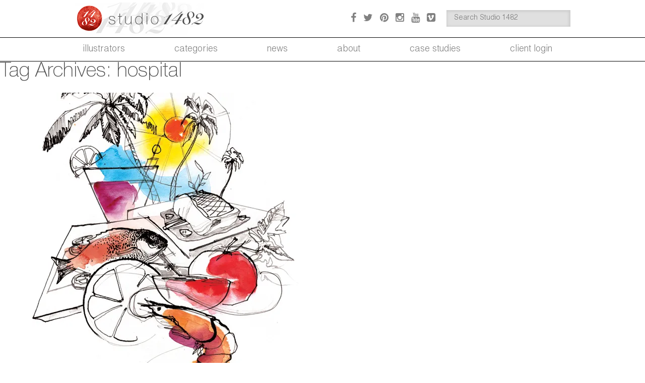

--- FILE ---
content_type: text/html; charset=UTF-8
request_url: https://www.studio1482.com/tag/hospital/
body_size: 11398
content:
<!DOCTYPE html>
<!--[if IE 7]>
<html class="ie ie7" dir="ltr" lang="en-US" prefix="og: https://ogp.me/ns#">
<![endif]-->
<!--[if IE 8]>
<html class="ie ie8" dir="ltr" lang="en-US" prefix="og: https://ogp.me/ns#">
<![endif]-->
<!--[if !(IE 7) & !(IE 8)]><!-->
<html dir="ltr" lang="en-US" prefix="og: https://ogp.me/ns#">
    <!--<![endif]-->
    <head>
        <meta charset="UTF-8">
        <meta name="viewport" content="width=device-width, initial-scale=1, maximum-scale=1">
        
        <link rel="profile" href="https://gmpg.org/xfn/11">
        <link rel="pingback" href="https://www.studio1482.com/xmlrpc.php">
        <input type="hidden" id="url_admin_ajax" value="https://www.studio1482.com/wp-admin/admin-ajax.php">
        <input type="hidden" id="_post_id" value="1566">
        	<style>img:is([sizes="auto" i], [sizes^="auto," i]) { contain-intrinsic-size: 3000px 1500px }</style>
	
		<!-- All in One SEO 4.9.3 - aioseo.com -->
		<title>hospital - Studio 1482 Illustration</title>
	<meta name="robots" content="max-image-preview:large" />
	<link rel="canonical" href="https://www.studio1482.com/tag/hospital/" />
	<meta name="generator" content="All in One SEO (AIOSEO) 4.9.3" />
		<script type="application/ld+json" class="aioseo-schema">
			{"@context":"https:\/\/schema.org","@graph":[{"@type":"BreadcrumbList","@id":"https:\/\/www.studio1482.com\/tag\/hospital\/#breadcrumblist","itemListElement":[{"@type":"ListItem","@id":"https:\/\/www.studio1482.com#listItem","position":1,"name":"Home","item":"https:\/\/www.studio1482.com","nextItem":{"@type":"ListItem","@id":"https:\/\/www.studio1482.com\/tag\/hospital\/#listItem","name":"hospital"}},{"@type":"ListItem","@id":"https:\/\/www.studio1482.com\/tag\/hospital\/#listItem","position":2,"name":"hospital","previousItem":{"@type":"ListItem","@id":"https:\/\/www.studio1482.com#listItem","name":"Home"}}]},{"@type":"CollectionPage","@id":"https:\/\/www.studio1482.com\/tag\/hospital\/#collectionpage","url":"https:\/\/www.studio1482.com\/tag\/hospital\/","name":"hospital - Studio 1482 Illustration","inLanguage":"en-US","isPartOf":{"@id":"https:\/\/www.studio1482.com\/#website"},"breadcrumb":{"@id":"https:\/\/www.studio1482.com\/tag\/hospital\/#breadcrumblist"}},{"@type":"Organization","@id":"https:\/\/www.studio1482.com\/#organization","name":"Studio 1482 Illustration","description":"Illustration","url":"https:\/\/www.studio1482.com\/"},{"@type":"WebSite","@id":"https:\/\/www.studio1482.com\/#website","url":"https:\/\/www.studio1482.com\/","name":"Studio 1482 Illustration","description":"Illustration","inLanguage":"en-US","publisher":{"@id":"https:\/\/www.studio1482.com\/#organization"}}]}
		</script>
		<!-- All in One SEO -->

<!-- Jetpack Site Verification Tags -->
<meta name="google-site-verification" content="qONEIjaG1nt7vQkQ8PmpsKD1BvrjObkFS7HmJX72Y7A" />

	<!-- This site is optimized with the Yoast SEO plugin v26.7 - https://yoast.com/wordpress/plugins/seo/ -->
	<link rel="canonical" href="https://www.studio1482.com/tag/hospital/" />
	<meta property="og:locale" content="en_US" />
	<meta property="og:type" content="article" />
	<meta property="og:title" content="hospital Archives - Studio 1482 Illustration" />
	<meta property="og:url" content="https://www.studio1482.com/tag/hospital/" />
	<meta property="og:site_name" content="Studio 1482 Illustration" />
	<meta name="twitter:card" content="summary_large_image" />
	<script type="application/ld+json" class="yoast-schema-graph">{"@context":"https://schema.org","@graph":[{"@type":"CollectionPage","@id":"https://www.studio1482.com/tag/hospital/","url":"https://www.studio1482.com/tag/hospital/","name":"hospital Archives - Studio 1482 Illustration","isPartOf":{"@id":"https://www.studio1482.com/#website"},"primaryImageOfPage":{"@id":"https://www.studio1482.com/tag/hospital/#primaryimage"},"image":{"@id":"https://www.studio1482.com/tag/hospital/#primaryimage"},"thumbnailUrl":"https://i0.wp.com/www.studio1482.com/wp-content/uploads/2015/12/Culinary_Final.jpg?fit=680%2C850&ssl=1","breadcrumb":{"@id":"https://www.studio1482.com/tag/hospital/#breadcrumb"},"inLanguage":"en-US"},{"@type":"ImageObject","inLanguage":"en-US","@id":"https://www.studio1482.com/tag/hospital/#primaryimage","url":"https://i0.wp.com/www.studio1482.com/wp-content/uploads/2015/12/Culinary_Final.jpg?fit=680%2C850&ssl=1","contentUrl":"https://i0.wp.com/www.studio1482.com/wp-content/uploads/2015/12/Culinary_Final.jpg?fit=680%2C850&ssl=1","width":680,"height":850,"caption":"Gulfshore Business | Greg Betza"},{"@type":"BreadcrumbList","@id":"https://www.studio1482.com/tag/hospital/#breadcrumb","itemListElement":[{"@type":"ListItem","position":1,"name":"Home","item":"https://www.studio1482.com/"},{"@type":"ListItem","position":2,"name":"hospital"}]},{"@type":"WebSite","@id":"https://www.studio1482.com/#website","url":"https://www.studio1482.com/","name":"Studio 1482 Illustration","description":"Illustration","potentialAction":[{"@type":"SearchAction","target":{"@type":"EntryPoint","urlTemplate":"https://www.studio1482.com/?s={search_term_string}"},"query-input":{"@type":"PropertyValueSpecification","valueRequired":true,"valueName":"search_term_string"}}],"inLanguage":"en-US"}]}</script>
	<!-- / Yoast SEO plugin. -->


<link rel='dns-prefetch' href='//secure.gravatar.com' />
<link rel='dns-prefetch' href='//stats.wp.com' />
<link rel='dns-prefetch' href='//v0.wordpress.com' />
<link rel='preconnect' href='//i0.wp.com' />
<link rel="alternate" type="application/rss+xml" title="Studio 1482 Illustration &raquo; Feed" href="https://www.studio1482.com/feed/" />
<link rel="alternate" type="application/rss+xml" title="Studio 1482 Illustration &raquo; Comments Feed" href="https://www.studio1482.com/comments/feed/" />
<link rel="alternate" type="application/rss+xml" title="Studio 1482 Illustration &raquo; hospital Tag Feed" href="https://www.studio1482.com/tag/hospital/feed/" />
		<!-- This site uses the Google Analytics by MonsterInsights plugin v9.11.1 - Using Analytics tracking - https://www.monsterinsights.com/ -->
							<script src="//www.googletagmanager.com/gtag/js?id=G-PQDHWNSH22"  data-cfasync="false" data-wpfc-render="false" type="text/javascript" async></script>
			<script data-cfasync="false" data-wpfc-render="false" type="text/javascript">
				var mi_version = '9.11.1';
				var mi_track_user = true;
				var mi_no_track_reason = '';
								var MonsterInsightsDefaultLocations = {"page_location":"https:\/\/www.studio1482.com\/tag\/hospital\/"};
								MonsterInsightsDefaultLocations.page_location = window.location.href;
								if ( typeof MonsterInsightsPrivacyGuardFilter === 'function' ) {
					var MonsterInsightsLocations = (typeof MonsterInsightsExcludeQuery === 'object') ? MonsterInsightsPrivacyGuardFilter( MonsterInsightsExcludeQuery ) : MonsterInsightsPrivacyGuardFilter( MonsterInsightsDefaultLocations );
				} else {
					var MonsterInsightsLocations = (typeof MonsterInsightsExcludeQuery === 'object') ? MonsterInsightsExcludeQuery : MonsterInsightsDefaultLocations;
				}

								var disableStrs = [
										'ga-disable-G-PQDHWNSH22',
									];

				/* Function to detect opted out users */
				function __gtagTrackerIsOptedOut() {
					for (var index = 0; index < disableStrs.length; index++) {
						if (document.cookie.indexOf(disableStrs[index] + '=true') > -1) {
							return true;
						}
					}

					return false;
				}

				/* Disable tracking if the opt-out cookie exists. */
				if (__gtagTrackerIsOptedOut()) {
					for (var index = 0; index < disableStrs.length; index++) {
						window[disableStrs[index]] = true;
					}
				}

				/* Opt-out function */
				function __gtagTrackerOptout() {
					for (var index = 0; index < disableStrs.length; index++) {
						document.cookie = disableStrs[index] + '=true; expires=Thu, 31 Dec 2099 23:59:59 UTC; path=/';
						window[disableStrs[index]] = true;
					}
				}

				if ('undefined' === typeof gaOptout) {
					function gaOptout() {
						__gtagTrackerOptout();
					}
				}
								window.dataLayer = window.dataLayer || [];

				window.MonsterInsightsDualTracker = {
					helpers: {},
					trackers: {},
				};
				if (mi_track_user) {
					function __gtagDataLayer() {
						dataLayer.push(arguments);
					}

					function __gtagTracker(type, name, parameters) {
						if (!parameters) {
							parameters = {};
						}

						if (parameters.send_to) {
							__gtagDataLayer.apply(null, arguments);
							return;
						}

						if (type === 'event') {
														parameters.send_to = monsterinsights_frontend.v4_id;
							var hookName = name;
							if (typeof parameters['event_category'] !== 'undefined') {
								hookName = parameters['event_category'] + ':' + name;
							}

							if (typeof MonsterInsightsDualTracker.trackers[hookName] !== 'undefined') {
								MonsterInsightsDualTracker.trackers[hookName](parameters);
							} else {
								__gtagDataLayer('event', name, parameters);
							}
							
						} else {
							__gtagDataLayer.apply(null, arguments);
						}
					}

					__gtagTracker('js', new Date());
					__gtagTracker('set', {
						'developer_id.dZGIzZG': true,
											});
					if ( MonsterInsightsLocations.page_location ) {
						__gtagTracker('set', MonsterInsightsLocations);
					}
										__gtagTracker('config', 'G-PQDHWNSH22', {"forceSSL":"true"} );
										window.gtag = __gtagTracker;										(function () {
						/* https://developers.google.com/analytics/devguides/collection/analyticsjs/ */
						/* ga and __gaTracker compatibility shim. */
						var noopfn = function () {
							return null;
						};
						var newtracker = function () {
							return new Tracker();
						};
						var Tracker = function () {
							return null;
						};
						var p = Tracker.prototype;
						p.get = noopfn;
						p.set = noopfn;
						p.send = function () {
							var args = Array.prototype.slice.call(arguments);
							args.unshift('send');
							__gaTracker.apply(null, args);
						};
						var __gaTracker = function () {
							var len = arguments.length;
							if (len === 0) {
								return;
							}
							var f = arguments[len - 1];
							if (typeof f !== 'object' || f === null || typeof f.hitCallback !== 'function') {
								if ('send' === arguments[0]) {
									var hitConverted, hitObject = false, action;
									if ('event' === arguments[1]) {
										if ('undefined' !== typeof arguments[3]) {
											hitObject = {
												'eventAction': arguments[3],
												'eventCategory': arguments[2],
												'eventLabel': arguments[4],
												'value': arguments[5] ? arguments[5] : 1,
											}
										}
									}
									if ('pageview' === arguments[1]) {
										if ('undefined' !== typeof arguments[2]) {
											hitObject = {
												'eventAction': 'page_view',
												'page_path': arguments[2],
											}
										}
									}
									if (typeof arguments[2] === 'object') {
										hitObject = arguments[2];
									}
									if (typeof arguments[5] === 'object') {
										Object.assign(hitObject, arguments[5]);
									}
									if ('undefined' !== typeof arguments[1].hitType) {
										hitObject = arguments[1];
										if ('pageview' === hitObject.hitType) {
											hitObject.eventAction = 'page_view';
										}
									}
									if (hitObject) {
										action = 'timing' === arguments[1].hitType ? 'timing_complete' : hitObject.eventAction;
										hitConverted = mapArgs(hitObject);
										__gtagTracker('event', action, hitConverted);
									}
								}
								return;
							}

							function mapArgs(args) {
								var arg, hit = {};
								var gaMap = {
									'eventCategory': 'event_category',
									'eventAction': 'event_action',
									'eventLabel': 'event_label',
									'eventValue': 'event_value',
									'nonInteraction': 'non_interaction',
									'timingCategory': 'event_category',
									'timingVar': 'name',
									'timingValue': 'value',
									'timingLabel': 'event_label',
									'page': 'page_path',
									'location': 'page_location',
									'title': 'page_title',
									'referrer' : 'page_referrer',
								};
								for (arg in args) {
																		if (!(!args.hasOwnProperty(arg) || !gaMap.hasOwnProperty(arg))) {
										hit[gaMap[arg]] = args[arg];
									} else {
										hit[arg] = args[arg];
									}
								}
								return hit;
							}

							try {
								f.hitCallback();
							} catch (ex) {
							}
						};
						__gaTracker.create = newtracker;
						__gaTracker.getByName = newtracker;
						__gaTracker.getAll = function () {
							return [];
						};
						__gaTracker.remove = noopfn;
						__gaTracker.loaded = true;
						window['__gaTracker'] = __gaTracker;
					})();
									} else {
										console.log("");
					(function () {
						function __gtagTracker() {
							return null;
						}

						window['__gtagTracker'] = __gtagTracker;
						window['gtag'] = __gtagTracker;
					})();
									}
			</script>
							<!-- / Google Analytics by MonsterInsights -->
		<link rel='stylesheet' id='wp-block-library-css' href='https://www.studio1482.com/wp-includes/css/dist/block-library/style.min.css' type='text/css' media='all' />
<style id='classic-theme-styles-inline-css' type='text/css'>
/*! This file is auto-generated */
.wp-block-button__link{color:#fff;background-color:#32373c;border-radius:9999px;box-shadow:none;text-decoration:none;padding:calc(.667em + 2px) calc(1.333em + 2px);font-size:1.125em}.wp-block-file__button{background:#32373c;color:#fff;text-decoration:none}
</style>
<link rel='stylesheet' id='aioseo/css/src/vue/standalone/blocks/table-of-contents/global.scss-css' href='https://www.studio1482.com/wp-content/plugins/all-in-one-seo-pack/dist/Lite/assets/css/table-of-contents/global.e90f6d47.css' type='text/css' media='all' />
<link rel='stylesheet' id='mediaelement-css' href='https://www.studio1482.com/wp-includes/js/mediaelement/mediaelementplayer-legacy.min.css' type='text/css' media='all' />
<link rel='stylesheet' id='wp-mediaelement-css' href='https://www.studio1482.com/wp-includes/js/mediaelement/wp-mediaelement.min.css' type='text/css' media='all' />
<style id='jetpack-sharing-buttons-style-inline-css' type='text/css'>
.jetpack-sharing-buttons__services-list{display:flex;flex-direction:row;flex-wrap:wrap;gap:0;list-style-type:none;margin:5px;padding:0}.jetpack-sharing-buttons__services-list.has-small-icon-size{font-size:12px}.jetpack-sharing-buttons__services-list.has-normal-icon-size{font-size:16px}.jetpack-sharing-buttons__services-list.has-large-icon-size{font-size:24px}.jetpack-sharing-buttons__services-list.has-huge-icon-size{font-size:36px}@media print{.jetpack-sharing-buttons__services-list{display:none!important}}.editor-styles-wrapper .wp-block-jetpack-sharing-buttons{gap:0;padding-inline-start:0}ul.jetpack-sharing-buttons__services-list.has-background{padding:1.25em 2.375em}
</style>
<style id='global-styles-inline-css' type='text/css'>
:root{--wp--preset--aspect-ratio--square: 1;--wp--preset--aspect-ratio--4-3: 4/3;--wp--preset--aspect-ratio--3-4: 3/4;--wp--preset--aspect-ratio--3-2: 3/2;--wp--preset--aspect-ratio--2-3: 2/3;--wp--preset--aspect-ratio--16-9: 16/9;--wp--preset--aspect-ratio--9-16: 9/16;--wp--preset--color--black: #000000;--wp--preset--color--cyan-bluish-gray: #abb8c3;--wp--preset--color--white: #ffffff;--wp--preset--color--pale-pink: #f78da7;--wp--preset--color--vivid-red: #cf2e2e;--wp--preset--color--luminous-vivid-orange: #ff6900;--wp--preset--color--luminous-vivid-amber: #fcb900;--wp--preset--color--light-green-cyan: #7bdcb5;--wp--preset--color--vivid-green-cyan: #00d084;--wp--preset--color--pale-cyan-blue: #8ed1fc;--wp--preset--color--vivid-cyan-blue: #0693e3;--wp--preset--color--vivid-purple: #9b51e0;--wp--preset--gradient--vivid-cyan-blue-to-vivid-purple: linear-gradient(135deg,rgba(6,147,227,1) 0%,rgb(155,81,224) 100%);--wp--preset--gradient--light-green-cyan-to-vivid-green-cyan: linear-gradient(135deg,rgb(122,220,180) 0%,rgb(0,208,130) 100%);--wp--preset--gradient--luminous-vivid-amber-to-luminous-vivid-orange: linear-gradient(135deg,rgba(252,185,0,1) 0%,rgba(255,105,0,1) 100%);--wp--preset--gradient--luminous-vivid-orange-to-vivid-red: linear-gradient(135deg,rgba(255,105,0,1) 0%,rgb(207,46,46) 100%);--wp--preset--gradient--very-light-gray-to-cyan-bluish-gray: linear-gradient(135deg,rgb(238,238,238) 0%,rgb(169,184,195) 100%);--wp--preset--gradient--cool-to-warm-spectrum: linear-gradient(135deg,rgb(74,234,220) 0%,rgb(151,120,209) 20%,rgb(207,42,186) 40%,rgb(238,44,130) 60%,rgb(251,105,98) 80%,rgb(254,248,76) 100%);--wp--preset--gradient--blush-light-purple: linear-gradient(135deg,rgb(255,206,236) 0%,rgb(152,150,240) 100%);--wp--preset--gradient--blush-bordeaux: linear-gradient(135deg,rgb(254,205,165) 0%,rgb(254,45,45) 50%,rgb(107,0,62) 100%);--wp--preset--gradient--luminous-dusk: linear-gradient(135deg,rgb(255,203,112) 0%,rgb(199,81,192) 50%,rgb(65,88,208) 100%);--wp--preset--gradient--pale-ocean: linear-gradient(135deg,rgb(255,245,203) 0%,rgb(182,227,212) 50%,rgb(51,167,181) 100%);--wp--preset--gradient--electric-grass: linear-gradient(135deg,rgb(202,248,128) 0%,rgb(113,206,126) 100%);--wp--preset--gradient--midnight: linear-gradient(135deg,rgb(2,3,129) 0%,rgb(40,116,252) 100%);--wp--preset--font-size--small: 13px;--wp--preset--font-size--medium: 20px;--wp--preset--font-size--large: 36px;--wp--preset--font-size--x-large: 42px;--wp--preset--spacing--20: 0.44rem;--wp--preset--spacing--30: 0.67rem;--wp--preset--spacing--40: 1rem;--wp--preset--spacing--50: 1.5rem;--wp--preset--spacing--60: 2.25rem;--wp--preset--spacing--70: 3.38rem;--wp--preset--spacing--80: 5.06rem;--wp--preset--shadow--natural: 6px 6px 9px rgba(0, 0, 0, 0.2);--wp--preset--shadow--deep: 12px 12px 50px rgba(0, 0, 0, 0.4);--wp--preset--shadow--sharp: 6px 6px 0px rgba(0, 0, 0, 0.2);--wp--preset--shadow--outlined: 6px 6px 0px -3px rgba(255, 255, 255, 1), 6px 6px rgba(0, 0, 0, 1);--wp--preset--shadow--crisp: 6px 6px 0px rgba(0, 0, 0, 1);}:where(.is-layout-flex){gap: 0.5em;}:where(.is-layout-grid){gap: 0.5em;}body .is-layout-flex{display: flex;}.is-layout-flex{flex-wrap: wrap;align-items: center;}.is-layout-flex > :is(*, div){margin: 0;}body .is-layout-grid{display: grid;}.is-layout-grid > :is(*, div){margin: 0;}:where(.wp-block-columns.is-layout-flex){gap: 2em;}:where(.wp-block-columns.is-layout-grid){gap: 2em;}:where(.wp-block-post-template.is-layout-flex){gap: 1.25em;}:where(.wp-block-post-template.is-layout-grid){gap: 1.25em;}.has-black-color{color: var(--wp--preset--color--black) !important;}.has-cyan-bluish-gray-color{color: var(--wp--preset--color--cyan-bluish-gray) !important;}.has-white-color{color: var(--wp--preset--color--white) !important;}.has-pale-pink-color{color: var(--wp--preset--color--pale-pink) !important;}.has-vivid-red-color{color: var(--wp--preset--color--vivid-red) !important;}.has-luminous-vivid-orange-color{color: var(--wp--preset--color--luminous-vivid-orange) !important;}.has-luminous-vivid-amber-color{color: var(--wp--preset--color--luminous-vivid-amber) !important;}.has-light-green-cyan-color{color: var(--wp--preset--color--light-green-cyan) !important;}.has-vivid-green-cyan-color{color: var(--wp--preset--color--vivid-green-cyan) !important;}.has-pale-cyan-blue-color{color: var(--wp--preset--color--pale-cyan-blue) !important;}.has-vivid-cyan-blue-color{color: var(--wp--preset--color--vivid-cyan-blue) !important;}.has-vivid-purple-color{color: var(--wp--preset--color--vivid-purple) !important;}.has-black-background-color{background-color: var(--wp--preset--color--black) !important;}.has-cyan-bluish-gray-background-color{background-color: var(--wp--preset--color--cyan-bluish-gray) !important;}.has-white-background-color{background-color: var(--wp--preset--color--white) !important;}.has-pale-pink-background-color{background-color: var(--wp--preset--color--pale-pink) !important;}.has-vivid-red-background-color{background-color: var(--wp--preset--color--vivid-red) !important;}.has-luminous-vivid-orange-background-color{background-color: var(--wp--preset--color--luminous-vivid-orange) !important;}.has-luminous-vivid-amber-background-color{background-color: var(--wp--preset--color--luminous-vivid-amber) !important;}.has-light-green-cyan-background-color{background-color: var(--wp--preset--color--light-green-cyan) !important;}.has-vivid-green-cyan-background-color{background-color: var(--wp--preset--color--vivid-green-cyan) !important;}.has-pale-cyan-blue-background-color{background-color: var(--wp--preset--color--pale-cyan-blue) !important;}.has-vivid-cyan-blue-background-color{background-color: var(--wp--preset--color--vivid-cyan-blue) !important;}.has-vivid-purple-background-color{background-color: var(--wp--preset--color--vivid-purple) !important;}.has-black-border-color{border-color: var(--wp--preset--color--black) !important;}.has-cyan-bluish-gray-border-color{border-color: var(--wp--preset--color--cyan-bluish-gray) !important;}.has-white-border-color{border-color: var(--wp--preset--color--white) !important;}.has-pale-pink-border-color{border-color: var(--wp--preset--color--pale-pink) !important;}.has-vivid-red-border-color{border-color: var(--wp--preset--color--vivid-red) !important;}.has-luminous-vivid-orange-border-color{border-color: var(--wp--preset--color--luminous-vivid-orange) !important;}.has-luminous-vivid-amber-border-color{border-color: var(--wp--preset--color--luminous-vivid-amber) !important;}.has-light-green-cyan-border-color{border-color: var(--wp--preset--color--light-green-cyan) !important;}.has-vivid-green-cyan-border-color{border-color: var(--wp--preset--color--vivid-green-cyan) !important;}.has-pale-cyan-blue-border-color{border-color: var(--wp--preset--color--pale-cyan-blue) !important;}.has-vivid-cyan-blue-border-color{border-color: var(--wp--preset--color--vivid-cyan-blue) !important;}.has-vivid-purple-border-color{border-color: var(--wp--preset--color--vivid-purple) !important;}.has-vivid-cyan-blue-to-vivid-purple-gradient-background{background: var(--wp--preset--gradient--vivid-cyan-blue-to-vivid-purple) !important;}.has-light-green-cyan-to-vivid-green-cyan-gradient-background{background: var(--wp--preset--gradient--light-green-cyan-to-vivid-green-cyan) !important;}.has-luminous-vivid-amber-to-luminous-vivid-orange-gradient-background{background: var(--wp--preset--gradient--luminous-vivid-amber-to-luminous-vivid-orange) !important;}.has-luminous-vivid-orange-to-vivid-red-gradient-background{background: var(--wp--preset--gradient--luminous-vivid-orange-to-vivid-red) !important;}.has-very-light-gray-to-cyan-bluish-gray-gradient-background{background: var(--wp--preset--gradient--very-light-gray-to-cyan-bluish-gray) !important;}.has-cool-to-warm-spectrum-gradient-background{background: var(--wp--preset--gradient--cool-to-warm-spectrum) !important;}.has-blush-light-purple-gradient-background{background: var(--wp--preset--gradient--blush-light-purple) !important;}.has-blush-bordeaux-gradient-background{background: var(--wp--preset--gradient--blush-bordeaux) !important;}.has-luminous-dusk-gradient-background{background: var(--wp--preset--gradient--luminous-dusk) !important;}.has-pale-ocean-gradient-background{background: var(--wp--preset--gradient--pale-ocean) !important;}.has-electric-grass-gradient-background{background: var(--wp--preset--gradient--electric-grass) !important;}.has-midnight-gradient-background{background: var(--wp--preset--gradient--midnight) !important;}.has-small-font-size{font-size: var(--wp--preset--font-size--small) !important;}.has-medium-font-size{font-size: var(--wp--preset--font-size--medium) !important;}.has-large-font-size{font-size: var(--wp--preset--font-size--large) !important;}.has-x-large-font-size{font-size: var(--wp--preset--font-size--x-large) !important;}
:where(.wp-block-post-template.is-layout-flex){gap: 1.25em;}:where(.wp-block-post-template.is-layout-grid){gap: 1.25em;}
:where(.wp-block-columns.is-layout-flex){gap: 2em;}:where(.wp-block-columns.is-layout-grid){gap: 2em;}
:root :where(.wp-block-pullquote){font-size: 1.5em;line-height: 1.6;}
</style>
<link rel='stylesheet' id='dims-lazyload-css' href='https://www.studio1482.com/wp-content/plugins/dims/src/../assets/front/css/lazyload.css' type='text/css' media='all' />
<link rel='stylesheet' id='artist-bootstrap-css' href='https://www.studio1482.com/wp-content/themes/artist/css/bootstrap.css' type='text/css' media='all' />
<link rel='stylesheet' id='artist-font-awesome-css' href='https://www.studio1482.com/wp-content/themes/artist/css/font-awesome.css' type='text/css' media='all' />
<link rel='stylesheet' id='artist-style-css' href='https://www.studio1482.com/wp-content/themes/artist/style.css' type='text/css' media='all' />
<link rel='stylesheet' id='artist-fancybox-css' href='https://www.studio1482.com/wp-content/themes/artist/css/jquery.fancybox.css' type='text/css' media='all' />
<link rel='stylesheet' id='artist-swiper.min-css' href='https://www.studio1482.com/wp-content/themes/artist/css/swiper.min.css' type='text/css' media='all' />
<script type="text/javascript" src="https://www.studio1482.com/wp-content/plugins/google-analytics-for-wordpress/assets/js/frontend-gtag.min.js" id="monsterinsights-frontend-script-js" async="async" data-wp-strategy="async"></script>
<script data-cfasync="false" data-wpfc-render="false" type="text/javascript" id='monsterinsights-frontend-script-js-extra'>/* <![CDATA[ */
var monsterinsights_frontend = {"js_events_tracking":"true","download_extensions":"doc,pdf,ppt,zip,xls,docx,pptx,xlsx","inbound_paths":"[]","home_url":"https:\/\/www.studio1482.com","hash_tracking":"false","v4_id":"G-PQDHWNSH22"};/* ]]> */
</script>
<script type="text/javascript" src="https://www.studio1482.com/wp-includes/js/jquery/jquery.min.js" id="jquery-core-js"></script>
<script type="text/javascript" src="https://www.studio1482.com/wp-includes/js/jquery/jquery-migrate.min.js" id="jquery-migrate-js"></script>
<script type="text/javascript" src="https://www.studio1482.com/wp-content/themes/artist/js/jquery.flexslider.js" id="artist-flexslider-js-js"></script>
<script type="text/javascript" src="https://www.studio1482.com/wp-content/themes/artist/js/jquery.fancybox.js" id="artist-fancybox-js"></script>
<script type="text/javascript" src="https://www.studio1482.com/wp-content/themes/artist/js/swiper.min.js" id="artist-swiper.min-js"></script>
<script type="text/javascript" id="artist-public-script-js-extra">
/* <![CDATA[ */
var ArtistFront = {"url":"\/nas\/content\/live\/studio1482\/wp-content\/themes\/artist\/includes\/","ajaxurl":"https:\/\/www.studio1482.com\/wp-admin\/admin-ajax.php"};
/* ]]> */
</script>
<script type="text/javascript" src="https://www.studio1482.com/wp-content/themes/artist/js/public-script.js" id="artist-public-script-js"></script>
<script></script><link rel="https://api.w.org/" href="https://www.studio1482.com/wp-json/" /><link rel="alternate" title="JSON" type="application/json" href="https://www.studio1482.com/wp-json/wp/v2/tags/1548" /><link rel="EditURI" type="application/rsd+xml" title="RSD" href="https://www.studio1482.com/xmlrpc.php?rsd" />
<!-- Stream WordPress user activity plugin v4.1.1 -->
	<style>img#wpstats{display:none}</style>
		<meta name="generator" content="Powered by WPBakery Page Builder - drag and drop page builder for WordPress."/>
<noscript><style> .wpb_animate_when_almost_visible { opacity: 1; }</style></noscript>        <script type="text/javascript" src="https://www.studio1482.com/wp-content/themes/artist/inc/search_by.js"></script>
        <style>
        @import url('https://fonts.googleapis.com/css2?family=Inter:wght@700&display=swap');
        </style>
    </head>

    <body data-rsssl=1 class="archive tag tag-hospital tag-1548 wp-theme-artist group-blog masthead-fixed list-view full-width footer-widgets wpb-js-composer js-comp-ver-8.7.2 vc_responsive">
                <div class="top-section">
            <div class="container">
                <div class="col-md-6 top-logo">
                                            <a href="https://www.studio1482.com">
                            <img src="https://www.studio1482.com/wp-content/uploads/2015/11/logo-1482.png" class="img-responsive2">
                        </a>
                                    </div>
                <div class="col-md-6 top-right">
                    <div class="col-md-6 top-social">
                                                    <ul>
                                                                    <li><a href="http://facebook.com/studio1482" target="_blank"><i class="fa fa-facebook"></i></a></li>
                                                                                                    <li><a href="https://twitter.com/studio1482" target="_blank"><i class="fa fa-twitter"></i></a></li>
                                                                                                    <li><a href="https://in.pinterest.com/studio1482" target="_blank"><i class="fa fa-pinterest"></i></a></li>
                                                                                                    <li><a href="https://www.instagram.com/studio1482illustration/" target="_blank"><i class="fa fa-instagram"></i></a></li>
                                                                                                    <li><a href="https://www.youtube.com/user/studio1482" target="_blank"><i class="fa fa-youtube"></i></a></li>
                                                                                                    <li><a href="https://vimeo.com/studio1482" target="_blank"><i class="fa fa-vimeo-square"></i></a></li>
                                                            </ul>
                                            </div>
                    <div class="col-md-6 top-search">
                          <form method="get" id="searchform" action="https://www.studio1482.com/">
                              <input type="text" value="" name="s" placeholder="Search Studio 1482">
                          </form>
                    </div>
                </div>
            </div>
        </div>
        <!--Top Section end-->

        <div class="mainmenu-section">
            <div class="container">
                <a class="menulinks"><i class="fa fa-bars"></i></a>
                <ul id="menu-main-menu" class="main-menu"><li id="menu-item-263" class="menu-item menu-item-type-custom menu-item-object-custom menu-item-has-children menu-item-263"><a href="#">Illustrators</a>
<ul class="sub-menu">
	<li id="menu-item-52" class="menu-item menu-item-type-custom menu-item-object-custom menu-item-52"><a href="https://studio1482.com/artist/greg/">Greg Betza</a></li>
	<li id="menu-item-54" class="menu-item menu-item-type-custom menu-item-object-custom menu-item-54"><a href="https://studio1482.com/artist/margaret/">Margaret Hurst</a></li>
	<li id="menu-item-55" class="menu-item menu-item-type-custom menu-item-object-custom menu-item-55"><a href="https://studio1482.com/artist/veronica/">Veronica Lawlor</a></li>
	<li id="menu-item-57" class="menu-item menu-item-type-custom menu-item-object-custom menu-item-57"><a href="https://studio1482.com/artist/dominick/">Dominick Santise</a></li>
</ul>
</li>
<li id="menu-item-245" class="menu-item menu-item-type-custom menu-item-object-custom menu-item-has-children menu-item-245"><a href="#">Categories</a>
<ul class="sub-menu">
	<li id="menu-item-848" class="menu-item menu-item-type-post_type menu-item-object-artist_cat menu-item-848"><a href="https://www.studio1482.com/artist/master/category/advertising/">Advertising</a></li>
	<li id="menu-item-289" class="menu-item menu-item-type-post_type menu-item-object-artist_cat menu-item-289"><a href="https://www.studio1482.com/artist/master/category/animals-3/">Animals</a></li>
	<li id="menu-item-4535" class="menu-item menu-item-type-post_type menu-item-object-artist_cat menu-item-4535"><a href="https://www.studio1482.com/artist/master/category/animation/">Animation</a></li>
	<li id="menu-item-290" class="menu-item menu-item-type-post_type menu-item-object-artist_cat menu-item-290"><a href="https://www.studio1482.com/artist/master/category/architecture/">Architecture</a></li>
	<li id="menu-item-307" class="menu-item menu-item-type-post_type menu-item-object-artist_cat menu-item-307"><a href="https://www.studio1482.com/artist/master/category/bookcovers/">Book Covers</a></li>
	<li id="menu-item-863" class="menu-item menu-item-type-post_type menu-item-object-artist_cat menu-item-863"><a href="https://www.studio1482.com/artist/master/category/botanical/">Botanical</a></li>
	<li id="menu-item-282" class="menu-item menu-item-type-post_type menu-item-object-artist_cat menu-item-282"><a href="https://www.studio1482.com/artist/master/category/childrens-publishing/">Children’s Publishing</a></li>
	<li id="menu-item-847" class="menu-item menu-item-type-post_type menu-item-object-artist_cat menu-item-847"><a href="https://www.studio1482.com/artist/master/category/concept-artcomps/">Concept Art/Comps</a></li>
	<li id="menu-item-292" class="menu-item menu-item-type-post_type menu-item-object-artist_cat menu-item-292"><a href="https://www.studio1482.com/artist/master/category/editorial/">Editorial</a></li>
	<li id="menu-item-288" class="menu-item menu-item-type-post_type menu-item-object-artist_cat menu-item-288"><a href="https://www.studio1482.com/artist/master/category/fashion/">Fashion</a></li>
	<li id="menu-item-284" class="menu-item menu-item-type-post_type menu-item-object-artist_cat menu-item-284"><a href="https://www.studio1482.com/artist/master/category/foodbeverage/">Food &#038; Beverage</a></li>
	<li id="menu-item-3519" class="menu-item menu-item-type-post_type menu-item-object-artist_cat menu-item-3519"><a href="https://www.studio1482.com/artist/master/category/holiday/">Holiday</a></li>
	<li id="menu-item-845" class="menu-item menu-item-type-post_type menu-item-object-artist_cat menu-item-845"><a href="https://www.studio1482.com/artist/master/category/landscape/">Landscape</a></li>
	<li id="menu-item-287" class="menu-item menu-item-type-post_type menu-item-object-artist_cat menu-item-287"><a href="https://www.studio1482.com/artist/master/category/lifestyle/">Lifestyle</a></li>
	<li id="menu-item-850" class="menu-item menu-item-type-post_type menu-item-object-artist_cat menu-item-850"><a href="https://www.studio1482.com/artist/master/category/line-art/">Line Art</a></li>
	<li id="menu-item-4425" class="menu-item menu-item-type-post_type menu-item-object-artist_cat menu-item-4425"><a href="https://www.studio1482.com/artist/master/category/narrative/">Narrative</a></li>
	<li id="menu-item-4419" class="menu-item menu-item-type-post_type menu-item-object-artist_cat menu-item-4419"><a href="https://www.studio1482.com/artist/master/category/portraiture/">Portraits</a></li>
	<li id="menu-item-283" class="menu-item menu-item-type-post_type menu-item-object-artist_cat menu-item-283"><a href="https://www.studio1482.com/artist/master/category/reportagelocation/">Reportage</a></li>
	<li id="menu-item-4415" class="menu-item menu-item-type-post_type menu-item-object-artist_cat menu-item-4415"><a href="https://www.studio1482.com/artist/master/category/science-medical/">Science/Medical</a></li>
	<li id="menu-item-308" class="menu-item menu-item-type-post_type menu-item-object-artist_cat menu-item-308"><a href="https://www.studio1482.com/artist/master/category/sports/">Sports</a></li>
	<li id="menu-item-4429" class="menu-item menu-item-type-post_type menu-item-object-artist_cat menu-item-4429"><a href="https://www.studio1482.com/artist/master/category/storyboards/">Storyboards</a></li>
	<li id="menu-item-4422" class="menu-item menu-item-type-post_type menu-item-object-artist_cat menu-item-4422"><a href="https://www.studio1482.com/artist/master/category/textiles-surfacedesign/">Textiles/Surface Design</a></li>
	<li id="menu-item-4432" class="menu-item menu-item-type-post_type menu-item-object-artist_cat menu-item-4432"><a href="https://www.studio1482.com/artist/master/category/travel/">Travel</a></li>
</ul>
</li>
<li id="menu-item-7532" class="menu-item menu-item-type-post_type menu-item-object-page current_page_parent menu-item-7532"><a href="https://www.studio1482.com/news/">News</a></li>
<li id="menu-item-22" class="menu-item menu-item-type-post_type menu-item-object-page menu-item-22"><a href="https://www.studio1482.com/about/">About</a></li>
<li id="menu-item-7531" class="menu-item menu-item-type-custom menu-item-object-custom menu-item-7531"><a href="https://studio1482.com/case-studies">Case Studies</a></li>
<li id="menu-item-20" class="menu-item menu-item-type-post_type menu-item-object-page menu-item-20"><a href="https://www.studio1482.com/client/">Client Login</a></li>
</ul>            </div>
        </div>
        <!--Mainmenu Section end-->


		 <script>
        	jQuery("title.replace_title").text(function () {
				return jQuery(this).text().replace("Author", "Illustrator");
			});


        </script>

	<section id="primary" class="content-area">
		<div id="content" class="site-content" role="main">

			
			<header class="archive-header">
				<h1 class="archive-title">Tag Archives: hospital</h1>

							</header><!-- .archive-header -->

			
<article id="post-1566" class="post-1566 post type-post status-publish format-standard has-post-thumbnail hentry category-new-work tag-665 tag-art tag-cocktail tag-color tag-design tag-drawing tag-editorial tag-elderly tag-fish tag-florida tag-foodie tag-foodies tag-gourmet tag-greg-betza tag-gulf-shore tag-gulfshore tag-gulfshore-business-magazine tag-halibut tag-hammock tag-health tag-health-care tag-healthcare tag-hospital tag-illustrate tag-illustration tag-iv tag-iv-bag tag-iv-drip tag-lemon tag-line tag-line-drawing tag-montage tag-palm-tree tag-pen-and-ink tag-rr tag-red-snapper tag-restaurant tag-retirement tag-shrimp tag-spot-illustration tag-studio-1482 tag-sun tag-tomato tag-travel tag-watercolor tag-wine">
	
	<a class="post-thumbnail" href="https://www.studio1482.com/gulfshore-business/">
	<img width="680" height="576" src="https://i0.wp.com/www.studio1482.com/wp-content/uploads/2015/12/Culinary_Final.jpg?resize=680%2C576&amp;ssl=1" class="attachment-artist-full-width size-artist-full-width wp-post-image" alt="Gulfshore Business | Greg Betza" decoding="async" fetchpriority="high" />	</a>

	
	<header class="entry-header">
				<div class="entry-meta">
			<span class="cat-links"><a href="https://www.studio1482.com/category/new-work/" rel="category tag">New work</a></span>
		</div>
		<h1 class="entry-title"><a href="https://www.studio1482.com/gulfshore-business/" rel="bookmark">Gulfshore Business</a></h1>
		<div class="entry-meta">
			<span class="entry-date"><a href="https://www.studio1482.com/gulfshore-business/" rel="bookmark"><time class="entry-date" datetime="2011-08-14T19:06:53-04:00">August 14, 2011</time></a></span> <span class="byline"><span class="author vcard"><a class="url fn n" href="https://www.studio1482.com/artist/greg/" rel="author">Greg Betza</a></span></span>		</div><!-- .entry-meta -->
	</header><!-- .entry-header -->

		<div class="entry-content">
		<p>It’s been a while since I worked for Gulfshore Business, but last month I was asked to create 2 illustrations for an article about tourism. The first dealing with ‘culinary tourism’ and the second, ‘medical tourism’. Basically, Florida tourism is being driven by food and healthcare! You can read the article <a href="http://www.gulfshorebusiness.com/Articles/Current-Issue/Selling-More-Than-Scenery.aspx" target="_blank">here</a>.</p>
<p><img data-recalc-dims="1" decoding="async" class="alignnone size-full wp-image-1567" src="https://i0.wp.com/mediaclimb.com/1482/wp-content/uploads/2015/12/Culinary_Final.jpg?resize=474%2C593" alt="Gulfshore Business | Greg Betza" width="474" height="593" srcset="https://i0.wp.com/www.studio1482.com/wp-content/uploads/2015/12/Culinary_Final.jpg?w=680&amp;ssl=1 680w, https://i0.wp.com/www.studio1482.com/wp-content/uploads/2015/12/Culinary_Final.jpg?resize=240%2C300&amp;ssl=1 240w" sizes="(max-width: 474px) 100vw, 474px" /></p>
<p><img data-recalc-dims="1" decoding="async" class="alignnone size-full wp-image-1568" src="https://i0.wp.com/mediaclimb.com/1482/wp-content/uploads/2015/12/Medical_Final.jpg?resize=474%2C593" alt="Gulfshore Business | Greg Betza" width="474" height="593" srcset="https://i0.wp.com/www.studio1482.com/wp-content/uploads/2015/12/Medical_Final.jpg?w=680&amp;ssl=1 680w, https://i0.wp.com/www.studio1482.com/wp-content/uploads/2015/12/Medical_Final.jpg?resize=240%2C300&amp;ssl=1 240w" sizes="(max-width: 474px) 100vw, 474px" /></p>
	</div><!-- .entry-content -->
	
	<footer class="entry-meta"><span class="tag-links"><a href="https://www.studio1482.com/tag/2012/" rel="tag">2012</a><a href="https://www.studio1482.com/tag/art/" rel="tag">art</a><a href="https://www.studio1482.com/tag/cocktail/" rel="tag">cocktail</a><a href="https://www.studio1482.com/tag/color/" rel="tag">color</a><a href="https://www.studio1482.com/tag/design/" rel="tag">design</a><a href="https://www.studio1482.com/tag/drawing/" rel="tag">drawing</a><a href="https://www.studio1482.com/tag/editorial/" rel="tag">editorial</a><a href="https://www.studio1482.com/tag/elderly/" rel="tag">elderly</a><a href="https://www.studio1482.com/tag/fish/" rel="tag">fish</a><a href="https://www.studio1482.com/tag/florida/" rel="tag">florida</a><a href="https://www.studio1482.com/tag/foodie/" rel="tag">foodie</a><a href="https://www.studio1482.com/tag/foodies/" rel="tag">foodies</a><a href="https://www.studio1482.com/tag/gourmet/" rel="tag">gourmet</a><a href="https://www.studio1482.com/tag/greg-betza/" rel="tag">greg betza</a><a href="https://www.studio1482.com/tag/gulf-shore/" rel="tag">gulf shore</a><a href="https://www.studio1482.com/tag/gulfshore/" rel="tag">gulfshore</a><a href="https://www.studio1482.com/tag/gulfshore-business-magazine/" rel="tag">gulfshore business magazine</a><a href="https://www.studio1482.com/tag/halibut/" rel="tag">halibut</a><a href="https://www.studio1482.com/tag/hammock/" rel="tag">hammock</a><a href="https://www.studio1482.com/tag/health/" rel="tag">health</a><a href="https://www.studio1482.com/tag/health-care/" rel="tag">health care</a><a href="https://www.studio1482.com/tag/healthcare/" rel="tag">healthcare</a><a href="https://www.studio1482.com/tag/hospital/" rel="tag">hospital</a><a href="https://www.studio1482.com/tag/illustrate/" rel="tag">illustrate</a><a href="https://www.studio1482.com/tag/illustration/" rel="tag">illustration</a><a href="https://www.studio1482.com/tag/iv/" rel="tag">IV</a><a href="https://www.studio1482.com/tag/iv-bag/" rel="tag">iv bag</a><a href="https://www.studio1482.com/tag/iv-drip/" rel="tag">iv drip</a><a href="https://www.studio1482.com/tag/lemon/" rel="tag">lemon</a><a href="https://www.studio1482.com/tag/line/" rel="tag">line</a><a href="https://www.studio1482.com/tag/line-drawing/" rel="tag">line drawing</a><a href="https://www.studio1482.com/tag/montage/" rel="tag">montage</a><a href="https://www.studio1482.com/tag/palm-tree/" rel="tag">palm tree</a><a href="https://www.studio1482.com/tag/pen-and-ink/" rel="tag">pen and ink</a><a href="https://www.studio1482.com/tag/rr/" rel="tag">r&amp;R</a><a href="https://www.studio1482.com/tag/red-snapper/" rel="tag">red snapper</a><a href="https://www.studio1482.com/tag/restaurant/" rel="tag">restaurant</a><a href="https://www.studio1482.com/tag/retirement/" rel="tag">retirement</a><a href="https://www.studio1482.com/tag/shrimp/" rel="tag">shrimp</a><a href="https://www.studio1482.com/tag/spot-illustration/" rel="tag">spot illustration</a><a href="https://www.studio1482.com/tag/studio-1482/" rel="tag">studio 1482</a><a href="https://www.studio1482.com/tag/sun/" rel="tag">sun</a><a href="https://www.studio1482.com/tag/tomato/" rel="tag">tomato</a><a href="https://www.studio1482.com/tag/travel/" rel="tag">travel</a><a href="https://www.studio1482.com/tag/watercolor/" rel="tag">watercolor</a><a href="https://www.studio1482.com/tag/wine/" rel="tag">wine</a></span></footer></article><!-- #post-## -->
		</div><!-- #content -->
	</section><!-- #primary -->

<div id="secondary">
		<h2 class="site-description">Illustration</h2>
	
		<nav role="navigation" class="navigation site-navigation secondary-navigation">
		<div class="menu-categories-menu-container"><ul id="menu-categories-menu" class="menu"><li id="menu-item-1066" class="menu-item menu-item-type-post_type menu-item-object-artist_cat menu-item-1066"><a href="https://www.studio1482.com/artist/master/category/advertising/">Advertising</a></li>
<li id="menu-item-303" class="menu-item menu-item-type-post_type menu-item-object-artist_cat menu-item-303"><a href="https://www.studio1482.com/artist/master/category/animals-3/">Animals</a></li>
<li id="menu-item-304" class="menu-item menu-item-type-post_type menu-item-object-artist_cat menu-item-304"><a href="https://www.studio1482.com/artist/master/category/architecture/">Architecture</a></li>
<li id="menu-item-305" class="menu-item menu-item-type-post_type menu-item-object-artist_cat menu-item-305"><a href="https://www.studio1482.com/artist/master/category/bookcovers/">Book Covers</a></li>
<li id="menu-item-832" class="menu-item menu-item-type-post_type menu-item-object-artist_cat menu-item-832"><a href="https://www.studio1482.com/artist/master/category/botanical/">Botanical</a></li>
<li id="menu-item-296" class="menu-item menu-item-type-post_type menu-item-object-artist_cat menu-item-296"><a href="https://www.studio1482.com/artist/master/category/childrens-publishing/">Children’s Publishing</a></li>
<li id="menu-item-837" class="menu-item menu-item-type-post_type menu-item-object-artist_cat menu-item-837"><a href="https://www.studio1482.com/artist/master/category/concept-artcomps/">Concept Art/Comps</a></li>
<li id="menu-item-293" class="menu-item menu-item-type-post_type menu-item-object-artist_cat menu-item-293"><a href="https://www.studio1482.com/artist/master/category/editorial/">Editorial</a></li>
<li id="menu-item-302" class="menu-item menu-item-type-post_type menu-item-object-artist_cat menu-item-302"><a href="https://www.studio1482.com/artist/master/category/fashion/">Fashion</a></li>
<li id="menu-item-298" class="menu-item menu-item-type-post_type menu-item-object-artist_cat menu-item-298"><a href="https://www.studio1482.com/artist/master/category/foodbeverage/">Food &#038; Beverage</a></li>
<li id="menu-item-4652" class="menu-item menu-item-type-post_type menu-item-object-artist_cat menu-item-4652"><a href="https://www.studio1482.com/artist/master/category/holiday/">Holiday</a></li>
<li id="menu-item-835" class="menu-item menu-item-type-post_type menu-item-object-artist_cat menu-item-835"><a href="https://www.studio1482.com/artist/master/category/landscape/">Landscape</a></li>
<li id="menu-item-301" class="menu-item menu-item-type-post_type menu-item-object-artist_cat menu-item-301"><a href="https://www.studio1482.com/artist/master/category/lifestyle/">Lifestyle</a></li>
<li id="menu-item-1061" class="menu-item menu-item-type-post_type menu-item-object-artist_cat menu-item-1061"><a href="https://www.studio1482.com/artist/master/category/line-art/">Line Art</a></li>
<li id="menu-item-4653" class="menu-item menu-item-type-post_type menu-item-object-artist_cat menu-item-4653"><a href="https://www.studio1482.com/artist/master/category/narrative/">Narrative</a></li>
<li id="menu-item-4654" class="menu-item menu-item-type-post_type menu-item-object-artist_cat menu-item-4654"><a href="https://www.studio1482.com/artist/master/category/portraiture/">Portraits</a></li>
<li id="menu-item-297" class="menu-item menu-item-type-post_type menu-item-object-artist_cat menu-item-297"><a href="https://www.studio1482.com/artist/master/category/reportagelocation/">Reportage</a></li>
<li id="menu-item-4413" class="menu-item menu-item-type-post_type menu-item-object-artist_cat menu-item-4413"><a href="https://www.studio1482.com/artist/master/category/science-medical/">Science/Medical</a></li>
<li id="menu-item-306" class="menu-item menu-item-type-post_type menu-item-object-artist_cat menu-item-306"><a href="https://www.studio1482.com/artist/master/category/sports/">Sports</a></li>
<li id="menu-item-4655" class="menu-item menu-item-type-post_type menu-item-object-artist_cat menu-item-4655"><a href="https://www.studio1482.com/artist/master/category/storyboards/">Storyboards</a></li>
<li id="menu-item-4656" class="menu-item menu-item-type-post_type menu-item-object-artist_cat menu-item-4656"><a href="https://www.studio1482.com/artist/master/category/textiles-surfacedesign/">Textiles/Surface Design</a></li>
<li id="menu-item-4657" class="menu-item menu-item-type-post_type menu-item-object-artist_cat menu-item-4657"><a href="https://www.studio1482.com/artist/master/category/travel/">Travel</a></li>
</ul></div>	</nav>
	
	</div><!-- #secondary -->

        <div class="footer-section">
            <div class="container">
                <div class="col-md-3 footer-box">
                    <div class="footer-top">
                        <aside id="nav_menu-2" class="widget widget_nav_menu"><h6 class="widget-title">Illustrators</h6><div class="menu-illustrators-menu-container"><ul id="menu-illustrators-menu" class="menu"><li id="menu-item-64" class="menu-item menu-item-type-custom menu-item-object-custom menu-item-64"><a href="https://studio1482.com/artist/greg/">Greg Betza</a></li>
<li id="menu-item-75" class="menu-item menu-item-type-custom menu-item-object-custom menu-item-75"><a href="https://studio1482.com/artist/margaret/">Margaret Hurst</a></li>
<li id="menu-item-76" class="menu-item menu-item-type-custom menu-item-object-custom menu-item-76"><a href="https://studio1482.com/artist/veronica/">Veronica Lawlor</a></li>
<li id="menu-item-78" class="menu-item menu-item-type-custom menu-item-object-custom menu-item-78"><a href="https://studio1482.com/artist/dominick/">Dominick Santise</a></li>
</ul></div></aside>                    </div>
                </div>
                <div class="col-md-3 footer-box">
                    <div class="footer-top">
                        <aside id="nav_menu-4" class="widget widget_nav_menu"><h6 class="widget-title">Categories</h6><div class="menu-categories-menu-container"><ul id="menu-categories-menu-1" class="menu"><li class="menu-item menu-item-type-post_type menu-item-object-artist_cat menu-item-1066"><a href="https://www.studio1482.com/artist/master/category/advertising/">Advertising</a></li>
<li class="menu-item menu-item-type-post_type menu-item-object-artist_cat menu-item-303"><a href="https://www.studio1482.com/artist/master/category/animals-3/">Animals</a></li>
<li class="menu-item menu-item-type-post_type menu-item-object-artist_cat menu-item-304"><a href="https://www.studio1482.com/artist/master/category/architecture/">Architecture</a></li>
<li class="menu-item menu-item-type-post_type menu-item-object-artist_cat menu-item-305"><a href="https://www.studio1482.com/artist/master/category/bookcovers/">Book Covers</a></li>
<li class="menu-item menu-item-type-post_type menu-item-object-artist_cat menu-item-832"><a href="https://www.studio1482.com/artist/master/category/botanical/">Botanical</a></li>
<li class="menu-item menu-item-type-post_type menu-item-object-artist_cat menu-item-296"><a href="https://www.studio1482.com/artist/master/category/childrens-publishing/">Children’s Publishing</a></li>
<li class="menu-item menu-item-type-post_type menu-item-object-artist_cat menu-item-837"><a href="https://www.studio1482.com/artist/master/category/concept-artcomps/">Concept Art/Comps</a></li>
<li class="menu-item menu-item-type-post_type menu-item-object-artist_cat menu-item-293"><a href="https://www.studio1482.com/artist/master/category/editorial/">Editorial</a></li>
<li class="menu-item menu-item-type-post_type menu-item-object-artist_cat menu-item-302"><a href="https://www.studio1482.com/artist/master/category/fashion/">Fashion</a></li>
<li class="menu-item menu-item-type-post_type menu-item-object-artist_cat menu-item-298"><a href="https://www.studio1482.com/artist/master/category/foodbeverage/">Food &#038; Beverage</a></li>
<li class="menu-item menu-item-type-post_type menu-item-object-artist_cat menu-item-4652"><a href="https://www.studio1482.com/artist/master/category/holiday/">Holiday</a></li>
<li class="menu-item menu-item-type-post_type menu-item-object-artist_cat menu-item-835"><a href="https://www.studio1482.com/artist/master/category/landscape/">Landscape</a></li>
<li class="menu-item menu-item-type-post_type menu-item-object-artist_cat menu-item-301"><a href="https://www.studio1482.com/artist/master/category/lifestyle/">Lifestyle</a></li>
<li class="menu-item menu-item-type-post_type menu-item-object-artist_cat menu-item-1061"><a href="https://www.studio1482.com/artist/master/category/line-art/">Line Art</a></li>
<li class="menu-item menu-item-type-post_type menu-item-object-artist_cat menu-item-4653"><a href="https://www.studio1482.com/artist/master/category/narrative/">Narrative</a></li>
<li class="menu-item menu-item-type-post_type menu-item-object-artist_cat menu-item-4654"><a href="https://www.studio1482.com/artist/master/category/portraiture/">Portraits</a></li>
<li class="menu-item menu-item-type-post_type menu-item-object-artist_cat menu-item-297"><a href="https://www.studio1482.com/artist/master/category/reportagelocation/">Reportage</a></li>
<li class="menu-item menu-item-type-post_type menu-item-object-artist_cat menu-item-4413"><a href="https://www.studio1482.com/artist/master/category/science-medical/">Science/Medical</a></li>
<li class="menu-item menu-item-type-post_type menu-item-object-artist_cat menu-item-306"><a href="https://www.studio1482.com/artist/master/category/sports/">Sports</a></li>
<li class="menu-item menu-item-type-post_type menu-item-object-artist_cat menu-item-4655"><a href="https://www.studio1482.com/artist/master/category/storyboards/">Storyboards</a></li>
<li class="menu-item menu-item-type-post_type menu-item-object-artist_cat menu-item-4656"><a href="https://www.studio1482.com/artist/master/category/textiles-surfacedesign/">Textiles/Surface Design</a></li>
<li class="menu-item menu-item-type-post_type menu-item-object-artist_cat menu-item-4657"><a href="https://www.studio1482.com/artist/master/category/travel/">Travel</a></li>
</ul></div></aside>                    </div>
                </div>
                <div class="col-md-3 footer-box">
                    <div class="footer-top">
                        <aside id="nav_menu-5" class="widget widget_nav_menu"><h6 class="widget-title">News</h6><div class="menu-news-menu-container"><ul id="menu-news-menu" class="menu"><li id="menu-item-1097" class="menu-item menu-item-type-post_type menu-item-object-page current_page_parent menu-item-1097"><a href="https://www.studio1482.com/news/">Studio 1482 Blog</a></li>
</ul></div></aside><aside id="nav_menu-3" class="widget widget_nav_menu"><h6 class="widget-title">Links</h6><div class="menu-links-menu-container"><ul id="menu-links-menu" class="menu"><li id="menu-item-66" class="menu-item menu-item-type-custom menu-item-object-custom menu-item-66"><a href="http://onedrawingaday.com/">One Drawing A Day</a></li>
<li id="menu-item-107" class="menu-item menu-item-type-custom menu-item-object-custom menu-item-107"><a href="http://www.thestoryboardstudio.com/">The Storyboard Studio</a></li>
<li id="menu-item-106" class="menu-item menu-item-type-custom menu-item-object-custom menu-item-106"><a href="http://gallery1482.com/">Gallery 1482</a></li>
<li id="menu-item-317" class="menu-item menu-item-type-custom menu-item-object-custom menu-item-317"><a href="http://www.dalveromystic.com/">Dalvero Academy/Mystic Seaport</a></li>
<li id="menu-item-318" class="menu-item menu-item-type-custom menu-item-object-custom menu-item-318"><a href="http://www.dalveroacademy.com/">Dalvero Academy</a></li>
</ul></div></aside><aside id="block-2" class="widget widget_block">
<h6 class="wp-block-heading"><a href="https://www.studio1482.com/case-studies" data-type="URL" data-id="https://www.studio1482.com/case-studies">Case Studies</a></h6>
</aside>                    </div>
                </div>
                <div class="col-md-3 footer-box">
                    <div class="footer-top">
                        <aside id="nav_menu-6" class="widget widget_nav_menu"><h6 class="widget-title">About</h6><div class="menu-about-menu-container"><ul id="menu-about-menu" class="menu"><li id="menu-item-1238" class="menu-item menu-item-type-post_type menu-item-object-page menu-item-1238"><a href="https://www.studio1482.com/about/">What is 1482 ?</a></li>
<li id="menu-item-2666" class="menu-item menu-item-type-post_type menu-item-object-page menu-item-2666"><a href="https://www.studio1482.com/about/">Contact</a></li>
</ul></div></aside><aside id="nav_menu-7" class="widget widget_nav_menu"><h6 class="widget-title">Client</h6><div class="menu-client-menu-container"><ul id="menu-client-menu" class="menu"><li id="menu-item-74" class="menu-item menu-item-type-custom menu-item-object-custom menu-item-74"><a href="https://studio1482.com/1482/client/">Log in</a></li>
</ul></div></aside>                    </div>
                </div>
            </div>
        </div>
<div class="hidemobile" style="text-align:center; width:100%; background-color:white; margin:auto; margin-top: 50px; font-size:13px;"><a href="http://www.mediaclimb.com" target="_blank" style="color:black;">NJ Web Design: Media Climb</a></div></div>
    <script type="speculationrules">
{"prefetch":[{"source":"document","where":{"and":[{"href_matches":"\/*"},{"not":{"href_matches":["\/wp-*.php","\/wp-admin\/*","\/wp-content\/uploads\/*","\/wp-content\/*","\/wp-content\/plugins\/*","\/wp-content\/themes\/artist\/*","\/*\\?(.+)"]}},{"not":{"selector_matches":"a[rel~=\"nofollow\"]"}},{"not":{"selector_matches":".no-prefetch, .no-prefetch a"}}]},"eagerness":"conservative"}]}
</script>
<script type="text/javascript" src="https://www.studio1482.com/wp-content/plugins/dims/src/../assets/front/js/lazyload.js" id="dims-lazyload-js"></script>
<script type="text/javascript" id="jetpack-stats-js-before">
/* <![CDATA[ */
_stq = window._stq || [];
_stq.push([ "view", {"v":"ext","blog":"110151422","post":"0","tz":"-5","srv":"www.studio1482.com","arch_tag":"hospital","arch_results":"1","j":"1:15.4"} ]);
_stq.push([ "clickTrackerInit", "110151422", "0" ]);
/* ]]> */
</script>
<script type="text/javascript" src="https://stats.wp.com/e-202603.js" id="jetpack-stats-js" defer="defer" data-wp-strategy="defer"></script>
<script></script><script>(function(){function c(){var b=a.contentDocument||a.contentWindow.document;if(b){var d=b.createElement('script');d.innerHTML="window.__CF$cv$params={r:'9bd12744b8c5e6b0',t:'MTc2ODI2ODA5MC4wMDAwMDA='};var a=document.createElement('script');a.nonce='';a.src='/cdn-cgi/challenge-platform/scripts/jsd/main.js';document.getElementsByTagName('head')[0].appendChild(a);";b.getElementsByTagName('head')[0].appendChild(d)}}if(document.body){var a=document.createElement('iframe');a.height=1;a.width=1;a.style.position='absolute';a.style.top=0;a.style.left=0;a.style.border='none';a.style.visibility='hidden';document.body.appendChild(a);if('loading'!==document.readyState)c();else if(window.addEventListener)document.addEventListener('DOMContentLoaded',c);else{var e=document.onreadystatechange||function(){};document.onreadystatechange=function(b){e(b);'loading'!==document.readyState&&(document.onreadystatechange=e,c())}}}})();</script></body>
</html>


--- FILE ---
content_type: text/css
request_url: https://www.studio1482.com/wp-content/plugins/dims/assets/front/css/lazyload.css
body_size: 55
content:
.frameme {
	display: block;
	position: relative;
	height: 100%;
}
.frameme:before {
	content: "";
	display: block;
	width: 100%;
	height:0px;
	padding-top: 66.66%;
}

.frameme .theframe {
	background-position: center;
	background-size: cover;
	background-repeat: no-repeat;
	width: 100%;
	height: 100%;
	position: absolute;
	top: 0;
	left: 0;
	transition: all 0.4s cubic-bezier(0.25, 0.1, 0.25, 1);
	opacity:0;
	transform: scale(0.9);
	overflow: hidden;
}

/*.frameme .theframe[data-image-loaded]{*/
.frameme .theframe.image-loaded{
	opacity:1;
	transform: scale(1);
}

.fancybox-wrap .frameme.imgtag:before {
	display: none
}

.fancybox-wrap .frameme.imgtag .theframe {
	height: auto;
	position: relative;
}

.frameme.imgtag img {
	/*display: block;
	width: 100%;*/
	position: absolute;
  top: 50%;
  transform: translateY(-50%);
  max-height: 100%;
}

--- FILE ---
content_type: text/css
request_url: https://www.studio1482.com/wp-content/themes/artist/style.css
body_size: 8151
content:
/*
Theme Name: Artist
Theme URI: http://wordpress.org/themes/artist
Author: the WordPress team
Author URI: http://wordpress.org/
Description: In 2014, our default theme lets you create a responsive magazine website with a sleek, modern design. Feature your favorite homepage content in either a grid or a slider. Use the three widget areas to customize your website, and change your content's layout with a full-width page template and a contributor page to show off your authors. Creating a magazine website with WordPress has never been easier.
Version: 1.0
Tags: black, green, white, light, dark, two-columns, three-columns, left-sidebar, right-sidebar, fixed-layout, responsive-layout, custom-background, custom-header, custom-menu, editor-style, featured-images, flexible-header, full-width-template, microformats, post-formats, rtl-language-support, sticky-post, theme-options, translation-ready, accessibility-ready
Text Domain: artist
This theme, like WordPress, is licensed under the GPL.
Use it to make something cool, have fun, and share what you've learned with others.
*/


body { padding:0; margin:0; font-family: 'HelveticaLTStdLight'; font-size:14px; color:#4c4c4c; line-height:22px; float:left; width:100%; }
 @font-face {
 font-family: 'HelveticaLTStdLight';
 src: url('fonts/HelveticaLTStdLight.eot');
 src: url('fonts/HelveticaLTStdLight.eot') format('embedded-opentype'), url('fonts/HelveticaLTStdLight.woff2') format('woff2'), url('fonts/HelveticaLTStdLight.woff') format('woff'), url('fonts/HelveticaLTStdLight.ttf') format('truetype'), url('fonts/HelveticaLTStdLight.svg#HelveticaLTStdLight') format('svg');
 font-weight: normal;
 font-style: normal;
}
 @font-face {
 font-family: 'HelveticaNeueLTStdTh';
 src: url('fonts/HelveticaNeueLTStdTh.eot');
 src: url('fonts/HelveticaNeueLTStdTh.eot') format('embedded-opentype'), url('fonts/HelveticaNeueLTStdTh.woff2') format('woff2'), url('fonts/HelveticaNeueLTStdTh.woff') format('woff'), url('fonts/HelveticaNeueLTStdTh.ttf') format('truetype'), url('fonts/HelveticaNeueLTStdTh.svg#HelveticaNeueLTStdTh') format('svg');
 font-weight: normal;
 font-style: normal;
}
 @font-face {
 font-family: 'HelveticaNeueMedium';
 src: url('fonts/HelveticaNeueMedium.eot');
 src: url('fonts/HelveticaNeueMedium.eot') format('embedded-opentype'), url('fonts/HelveticaNeueMedium.woff2') format('woff2'), url('fonts/HelveticaNeueMedium.woff') format('woff'), url('fonts/HelveticaNeueMedium.ttf') format('truetype'), url('fonts/HelveticaNeueMedium.svg#HelveticaNeueMedium') format('svg');
 font-weight: normal;
 font-style: normal;
}
h1 { font-family: 'HelveticaNeueLTStdTh'; font-size:40px; line-height:42px; color:#4c4c4c; padding:10px 0; margin:0; }
h2 { font-family: 'HelveticaNeueLTStdTh'; font-size:36px; line-height:40px; color:#4c4c4c; padding:10px 0; margin:0; }
h3 { font-family: 'HelveticaNeueLTStdTh'; font-size:32px; line-height:36px; color:#4c4c4c; padding:10px 0; margin:0; }
h4 { font-family: 'HelveticaNeueLTStdTh'; font-size:28px; line-height:32px; color:#4c4c4c; padding:10px 0; margin:0; }
h5 { font-family: 'HelveticaNeueLTStdTh'; font-size:24px; line-height:28px; color:#4c4c4c; padding:10px 0; margin:0; }
h6 { font-family: 'HelveticaNeueLTStdTh'; font-size:20px; line-height:24px; color:#4c4c4c; padding:10px 0; margin:0; }
.img-responsive2 { max-width:100%; height:auto; display:inline-block; }
a { color:#818181; outline:none !important; text-decoration:none !important; transition:ease 1s all; -webkit-transition:ease 1s all; -moz-transition:ease 1s all; }
a:hover { color:#a11d13; }
input { border:none; outline:none; transition:ease 1s all; -webkit-transition:ease 1s all; -moz-transition:ease 1s all; }
ul { list-style:none; margin:0; padding:0; }
img{ max-width:100%;}
.container { width:1013px; }
.red-text { color:#ff0000; }
/* Top Section */







.top-section { width:100%; float:left; padding:5px 0; }
.top-section .top-logo, .top-section .top-right { padding:0; }
.top-section .top-right .top-social ul { float:right; width:auto; padding:20px 0 0; }
.top-section .top-right .top-social ul li { float:left; padding:0 7px; }
.top-section .top-right .top-social ul li a { font-size:20px; }
.top-section .top-right .top-search { padding:0; }
.top-section .top-right .top-search input[type=text] { background:#e0e0e0; width:100%; height:33px; line-height:100%; padding:0 15px; -webkit-box-shadow:inset -1px 1px 5px 2px #CCC; box-shadow:inset -1px 1px 5px 2px #CCC; margin-top:15px; }
/* Main menu section */







a.menulinks, .mainmenu-section ul > li > a.menulinks2, .child-trigger { display:none; }
.mainmenu-section { width:100%; float:left; border-top:#010101 solid 1px; border-bottom:#010101 solid 1px; }
.mainmenu-section .container > ul { width:100%; float:left; position:relative; }
.mainmenu-section ul > li { float:left; padding-right:68px; }
.mainmenu-section ul > li > a { font-size:18px; padding:0 15px; line-height:46px; display:block; text-transform:lowercase; }
.mainmenu-section ul > li:hover > a { color:#a11d13; }
.mainmenu-section ul > li:last-child, .mainmenu-section ul > li:last-child > a { padding-right:0; }
.mainmenu-section ul > li > ul.sub-menu { display:none; position:absolute; width:100%; left:0; top:46px; background:rgba(94, 92, 92, 0.9); padding:0 15px; z-index:9; }
.mainmenu-section ul > li.menu-item-has-children:hover > ul { display:block; }
.mainmenu-section ul > li > ul > li { width:100%; float:left; padding:0; }
.mainmenu-section ul > li > ul > li > a { color:#FFF; font-size:14px; }
.mainmenu-section ul > li > ul > li > a:hover { color:#CCC; }
/* Slider Section */







.slider-section { width:100%; float:left; padding-top:30px; }
.slider-section .container { position:relative; }
.slider-section .container .flexslider ul li { position:relative; }
.slider-section .container .flexslider ul li .slide-text {
    width: 100%;
    position: absolute;
    background: rgba(0, 0, 0, 0.8);
    left: 0;
    bottom: 0;
    line-height: 30px;
    color: #FFF;
    padding: 15px;
    font-size: 20px;
}
.slider-section .flex-direction-nav { position:absolute; top:50%; left:0; width:100%; padding:0 15px; margin-top:-12px; }
.slider-section .flex-direction-nav .flex-prev { float:left; visibility:hidden; position:relative; }
.slider-section .flex-direction-nav .flex-prev:before { position:absolute; left:10px; top:0; width:50px; height:50px; content:""; visibility:visible; font-family: 'FontAwesome'; font-size:90px; color:#FFF; background:url(images//NewLeftArrow.svg) no-repeat center; }
.slider-section .flex-direction-nav .flex-next { float:right; visibility:hidden; position:relative; }
.slider-section .flex-direction-nav .flex-next:before { position:absolute; right:10px; top:0; width:50px; height:50px; content:""; visibility:visible; font-family: 'FontAwesome'; font-size:90px; color:#FFF; background:url(images//NewRightArrow.svg) no-repeat center; }
.entry-summary { text-align:left }
.entry-header { text-align:left }
.about-page-right-image { float:right; margin:0; padding:0; }
/* Portfolio section */






.portfolio-section { width:100%; float:left; padding:40px 0; text-align:center; }
.portfolio-section .portfolio-boxes { width:100%; float:left; padding-top:30px; }
.portfolio-section .portfolio-boxes .portfolio-box { float:none; display:inline-block; vertical-align:top; width:19%; padding:20px 10px 0; }
.portfolio-section .portfolio-boxes .portfolio-box .port-title { font-size:16px; display:block; padding:5px 0px; }
/* Featured Section */







.featured-section { width:100%; float:left; padding:40px 0 80px; text-align:center}
.featured-section h2 { background:#edebe9; padding:30px 0; }
.featured-section .featured-box { width:100%; float:left; position:relative; padding-top:40px; }
.featured-section .featured-box .featured-caption {
text-align:left;
    width: 100%;
    position: absolute;
    background: rgba(0, 0, 0, 0.8);
    left: 0;
    bottom: 0;
    line-height: 30px;
    color: #FFF;
    padding: 15px;
    font-size: 20px;
}
/* --------------------------------------------------- Landing Page ---------------------------------------------- */







.mainlanding-section { width:100%; float:left; padding:75px 0; }
/*.mainlanding-section .landing-left { float:left; }*/

.mainlanding-section .landing-left { width: 45%; }
.mainlanding-section .landing-left .client-bio { width:100%; float:left; padding-right:90px; }
.mainlanding-section .landing-left .client-bio h2 span { font-family: 'HelveticaLTStdLight'; font-size:18px; }
.mainlanding-section .landing-left .client-bio .client-contact { width:100%; float:left; }
#client-contact2{display:none;}
.mainlanding-section .landing-left .client-bio .client-contact ul { padding:7px 0; }
/*.mainlanding-section .landing-right { float:left; padding:0; }*/

.mainlanding-section .landing-right { width: 55%; }
.mainlanding-section .landing-right .category-box { padding:0 7px 10px; text-align:center; }
.mainlanding-section .landing-right .category-box img { min-height:150px; max-height:150px; min-width:150px; object-fit: cover; }
.mainlanding-section .landing-right .category-box h6 { font-family: 'HelveticaLTStdLight'; font-size:16px; padding:5px 0; width:100%; float:left; white-space:nowrap; }
.mainlanding-section .landing-right .category-box a h6:hover { color:#a11d13; }
/* - Gallery Inlarged Page - */







.categorylist-section { width:100%; float:left; margin-bottom: -70px; position: relative; z-index:2;/*background:#e1ddda;*/ }
/*.categorylist-section .client-name { width:17%; float:left; padding-right:15px; }*/






.client-name { display:inline-block; }

.categorylist-section .client-name h3 { font-size:26px; padding:0px; margin:12px 0 10px 0; }
/*.categorylist-section .client-name h3 span { display:block; font-family: 'HelveticaLTStdLight'; }*/





.categorylist-section .category-listing { /*width:83%; float:left;*/ overflow:hidden; padding:23px 0 30px; }
.categorylist-section .category-listing ul { width:100%; float:left; }
.categorylist-section .category-listing ul li { float:left; }
.categorylist-section .category-listing ul li a { padding:0 11px 0 12px; }
/*.categorylist-section .category-listing ul li:first-child a { padding-left:0px; }::i-block-chrome, */


.categorylist-section .category-listing ul li a.active { color:#a11d13; }
.categorylist-section .category-listing ul li a:hover { color:#ff0000; }
.galleryinner-section { width:100%; float:left; padding:50px 0 0px 0px; }
.galleryinner-section .gallery-top { width:100%; float:left; }
.galleryinner-section .gallery-top .gallery-left { width:100%; float:left; }
.galleryinner-section .gallery-top .gallery-left ul { text-align:center; width:100%; }
.galleryinner-section .gallery-top .gallery-left ul li { display:inline-block; vertical-align:bottom; padding-right:5px; padding-left:5px; }
.galleryinner-section .gallery-top .gallery-left ul li:nth-child(1){display:none;}
.galleryinner-section .gallery-top .gallery-left ul li:nth-child(2){display:none;}
.galleryinner-section .gallery-top .gallery-left ul li:nth-child(3) a{color:black;font-weight:600;}
.galleryinner-section .gallery-top .gallery-right { width:50%; float:left; margin-top:10px;}
.galleryinner-section .gallery-top .gallery-right ul { width:auto; float:right; max-width:100%; padding-top:8px; }
.galleryinner-section .gallery-top .gallery-right ul li { display:inline-block; vertical-align:bottom; border-right:#000 solid 1px; line-height:18px; }
.galleryinner-section .gallery-top .gallery-right ul li:last-child { border-right:none; }
.galleryinner-section .gallery-top .gallery-right ul li a { font-size:18px; color:#000; padding:0 3px; }
.galleryinner-section .gallery-maininner { width:100%; float:left; padding:15px 0 0;}
.gallerymain-wrap .element .galleryinner-section.galleryinner-section-popup .container .gallery-maininner{display:none;}
.galleryinner-section .gallery-maininner .gallery-image { width: 100%; text-align: center; }
.galleryinner-section .gallery-maininner .gallery-image img { width:auto; max-height:800px; }
.galleryinner-section .gallery-maininner .image-description { width: 100%; text-align: center; padding: 10px 0; font-size: 18px; color: #000; }
.galleryinner-section .gallery-slider { position:relative; }
/*.galleryinner-section .flexslider ul li img { width:100%; height:auto; }*/







.galleryinner-section .gallery-slider .flex-direction-nav { position:absolute; right:0; top:-30px; width:auto; }
.galleryinner-section .gallery-slider .flex-direction-nav li { float:left; border-right:#000 solid 1px; line-height:18px; padding:0 5px; }
.galleryinner-section .gallery-slider .flex-direction-nav li a { color:#000; position:relative; }
.galleryinner-section .gallery-slider .flex-direction-nav li a.flex-prev:before { font-family: 'FontAwesome'; content:"\f104"; position:relative; left:-5px; font-size: 17px; }
.galleryinner-section .gallery-slider .flex-direction-nav li a.flex-next:before { font-family: 'FontAwesome'; content:"\f105"; position:relative; right:-40px; font-size: 17px; }
.galleryinner-section .gallery-slider .flex-direction-nav li:last-child { border-right:none; }
.gallerymain-section { float:left; width:100%; padding:50px 0; }
.element { margin:0 1% 10px 0; position:relative; width:23%; float:left; border: 1px solid rgba(200,200,200,0.2); }
.element img { max-width:100%; height:auto; }
.grid-sizer { width:30%; }
.gallerymain-wrap img { max-width:100%; height:auto; }

.view-box-anchor { display:block;}
.search-results .view-box-anchor{/*position:absolute; left:0; top:0; width:100%; height:100%; */}
.view-box { position:absolute; left:0; top:0; width:100%; height:100%; background:rgba(255, 255, 255, 0.6); xdisplay:none; opacity: 0; transition: opacity 0.4s cubic-bezier(0.25, 0.1, 0.25, 1); }
.view-box span { position:absolute; left:0; width:100%; text-align:center; top:50%; margin:-10px 0 0; }
.view-box-anchor .view-box { color:#000000; font-size:30px; line-height:30px; text-align: center; }
.element:hover .view-box { xdisplay:block; opacity: 1;}
.grid-item { float: left; width: 20%; height: 20%; }
.grid-sizer { width: 20%; }
.grid-item--width1 { width: 25%; }
.grid-item--height1 { height: 25%; }
.grid-item--width2 { width: 40%; }
.grid-item--height2 { height: 40%; }
.grid-item:hover .view-box { display:block; }
/*- Client Page -*/


.client-form { width:100%; float:left; padding:30px 0; }
.client-form .client-password, .client-form .client-username { float:left; width:43%; padding:0 15px 0 0; box-sizing:border-box; text-align:left; }
.client-form input[type=password], .client-form input[type=text] { width:100%; float:left; background:#e0e0e0; height:40px; line-height:100%; padding:0 15px; }
.client-form input[type=submit] { background:url(images/submit-bg.png) #a11d13; color:#FFF; width:14%; text-align:center; padding:0 10px; height:40px; margin-top:27px; float:left; font-weight:700; }
.client-form input[type=submit]:hover { background:url(images/submit-bg.png) #999; }
#loading { background:url(images/loader.gif) no-repeat center 0px #fff; float:left; width:100%; height:100%; position:absolute; left:0; top:0; z-index:999999999999; display:none;}
.galleryboxmain { float:left; width:100%; position:relative; }
.bioclients-content { float:left; width:100%; display:none; }
.bioclients-content.active { display:block; }
.show-bio{display:block;}
.bioclients-tabs a { color:#4c4c4c; cursor:pointer; }
.bioclients-tabs a:hover, .bioclients-tabs a.active { color:#ff0000; }
.bioclients-tabs a:before { content:'/'; display:inline-block; margin:0 2px; color:#4c4c4c; }
.bioclients-tabs a:first-child:before { display:none; }
ul.sub-menu { padding-top:15px !important; padding-bottom:15px !important; }
ul.sub-menu li a { line-height:36px; }
.links-content { float:left; width:100%; padding:30px 0 20px; }
.links-cimg { display:inline-block; vertical-align: middle; width:38%; }
.links-ctext { display:inline-block; vertical-align: middle; width:60%; padding:0 0 0 25px; }
.links-ctext span { display:block; color:#ff0000; font-weight:bold; }
.links-cimg img { max-width:100%; height:auto; }
.links-ctext br { line-height:2px; float:left; width:100%; }
.mainmenu-section ul > li > ul > li.subli-box { float:left; width:180px; }
.blog-post { float:left; width:100%; padding:15px 0; border-bottom:1px solid #ccc; text-align:left; }
.blog-right, .blog-left { text-align:left; }
.blog-post .blog-limg img  { max-width:100%; height:auto;}
.blog-left { padding-bottom:25px; float:left; }
.blog-rbox { padding:0 0 15px; }
.archive-title { padding:0 0 20px; }
.blog-text { padding:0 0 10px; }
.blog-text img{ max-width:100%; height:auto;}

.gallery-image { position:relative; }
.next-link { position:absolute; right:0; width:50%; top:0; height:100%; }
.prev-link { position:absolute; left:0; width:50%; top:0; height:100%; }
.gallerymain-section .page-header { margin-top:0; }
.gallerymain-section .page-header h3 { font-size:28px;}

.next-link2 { background-color:transparent;border:none;position:absolute; right:0; width:50%; top:0; height:100%; }
.next-link2:focus{
	border:none;
	outline: none;
}
.previous-link { background-color:transparent;border:none; position:absolute; left:0; width:50%; top:0; height:100%; }
.previous-link:focus{
	border:none;
	outline: none;
}
.title-gallery-protected{
	display:none;
	color:#818181;
	font-size:28px;
	padding-bottom:0px;
	padding-left: 20px;
}

/*.next-link2:before { position:absolute; right:20px; top:50%; margin:-15px 0 0; content:'>'; font-size:26px;  text-shadow:2px 2px 2px rgba(000,000,000,0.5); }
.previous-link:before { position:absolute; left:20px; top:50%; margin:-15px 0 0; content:'<'; font-size:26px;  text-shadow:2px 2px 2px rgba(000,000,000,0.5); }*/
.next-link2:before { content:""; background:url(images/NewRightArrow.svg)  no-repeat center left; position:absolute; right:0; top:50%; margin:-15px 0 0; height:70px; width:70px; }
.previous-link:before { content:""; background:url(images/NewLeftArrow.svg) no-repeat center right; position:absolute; left:0; top:50%; margin:-15px 0 0;  height:70px; width:70px; }
.galleryinner-section .gallery-maininner .gallery-image { padding:0 60px; }

.gallery-right { display:none !important; }

.gallery-image { position:relative; }
.seal-image { width:75px; }


/* Footer Section */
.footer-section { margin-top:50px; width:100%; float:left; background:#ebebe9; padding:50px 0; line-height:24px; /*text-transform:uppercase;*/ }
.footer-section h6 { font-family: 'HelveticaNeueMedium'; color:#818181; font-size:18px; padding-bottom:0; }
.footer-section .footer-top { width:100%; float:left; min-height:230px; padding-bottom:15px }
.galleryinner-section-popup { display: none; padding: 10px 0; }
.single-artist_cat .galleryinner-section-popup{display:none;}
.galleryinner-section-popup .container{width:100%;padding-left:0px;padding-right:0px;}
/*------21/10/2015-----*/

.fancybox-nav .fa-angle-left { line-height:29px; padding-right:2px; color:#fff; font-size:30px; }
.fancybox-nav .fa-angle-right { line-height:29px; padding-left:2px; color:#fff; font-size:30px;}
.fancybox-nav .fa-angle-right:hover, .fancybox-nav .fa-angle-left:hover{ color:#a11d13;}
.fancybox-nav{ background-color:#cdcdcd !important; border-color:#f3f3f3 !important; border-radius:0px !important;}

.fancybox-close .fa-close { line-height:29px;}

/*--------26-02-2016------*/
.mainlanding-section .landing-right .category-box img.cat-main-image { width: 100%; float: left; height: auto; min-height: inherit; max-height: inherit; }
/*--------26-02-2016------*/

.gallerymain-wrap.isotope{ padding-bottom:32px; }
#customlazyloader { background:#fff url(http://i.imgur.com/qkKy8.gif) no-repeat; float:left; width:100%; position:relative; left:0px; top:100%; bottom:0; right:0; z-index:999999999999; background-position:center; height:32px;}
#infscr-loading{ background-color:#fff; float:left; width:100%; position:absolute; left:0; bottom:0; right:0; z-index:999999999999; background-position:center; font-size: 0px; padding:50px 0;text-align: center;}

.loader-element { visibility: hidden; }
/*--------4-11-2015-------*/
.gallery_images_grid{
	position:relative;
}
 .swiper-container {
/*        width: 500px;
        height: 300px;
        margin: 20px auto;*/
    }
    .swiper-slide {
        text-align: center;
        font-size: 18px;
        background: #fff;

        /* Center slide text vertically */
        display: -webkit-box;
        display: -ms-flexbox;
        display: -webkit-flex;
        display: flex;
        -webkit-box-pack: center;
        -ms-flex-pack: center;
        -webkit-justify-content: center;
        justify-content: center;
        -webkit-box-align: center;
        -ms-flex-align: center;
        -webkit-align-items: center;
        align-items: center;
    }
/* CSS HOMEPAGE */
.frameme.imgtag img{
	position:relative!important;
}
.frameme .theframe.image-loaded{
	text-align:center;
}
.acf-relationship .filters.-f3 .-post_type{
	display:none!important;
}
.acf-relationship .filters.-f3 .-taxonomy{
	display:none!important;
}
.container-homepage{
	max-width: 1100px;
    margin: 0px auto;
}
.container-homepage ul li .open_modal{
	height: 100%;
    width: 100%;
    text-align:center;
}
.container-homepage ul li{
	text-align:center;
}
.container-homepage ul li img{
	height: auto;
    max-width: 100%;
    width: auto;
    max-height: 100%;
    vertical-align: middle;
    display: inline-block;
}
.container-homepage ul li{
	width: 22%;
    float: left;
    height: 240px;
    margin: 28px 0px 10px 2.5%;
    position:relative;
    line-height: 230px;
}
.container-homepage ul li .name-author{
	font-size: 16px;
    padding-top: 0px;
    margin-top: -4px;
    letter-spacing: 2px;
    text-transform: lowercase;
    font-family: HelveticaLTStdLight;
}
.container-homepage .content-view {
	position: absolute;
    width: 100%;
    height: 100%;
    background: rgba(255, 255, 255, 0.6);
    top: 0px;
    left: 0px;
    cursor:pointer;
    display:none;
    line-height:0px;
}
.container-homepage .content-view span {
	position: absolute;
    left: 0;
    top: 50%;
    font-size: 30px;
    text-align: center;
    color: black;
    width: 100%;
}
.container-homepage ul li:hover .content-view {
	display:block;
}
.container .featured-image{
	text-align: center;
    margin-bottom: 35px;
}
.content-fixed{
	display:none;
	background-color: rgba(0, 0, 0, 0.6);
    position: fixed;
    width: 100%;
    left: 0px;
    height: 100%;
    z-index: 9;
    overflow:auto;
}
.content-popup{
	position:relative;
	background: #EBEBE9;
    max-width: 850px;
    z-index: 9;
    width: 100%;
    height: auto;
    padding: 20px;
    border-radius: 10px;
    margin: 50px auto;
}
.content-popup .featured-image{
	max-width: 100%;
    margin: 0px auto;
    text-align: center;
}
.featured-image img{
	width:auto;
	max-height:650px;
	/*width:auto;
	height:100%;*/
}
.content-popup .changesanimate{
	font-size: 22px;
    cursor: pointer;
    padding: 7px;
    border-radius: 50%;
    border: 2px solid;
    position: absolute;
    right: -10px;
    top: -16px;
    background: white;
}
.content-popup .featured-image h1{
	font-size:30px;
	font-weight: 600;
}
.content-popup .client-name h3 a{
	font-size:22px;
}
.hidemobile{
	display:none;
}
 @media (min-width:992px) and (max-width:1030px) {
 .categorylist-section .category-listing ul li a {
padding:0 11px;
}
 .categorylist-section .category-listing ul li:first-child a {
padding-left: 11px;
}
 .categorylist-section .client-name h3 {
font-size:22px;
}
 .categorylist-section .category-listing {
padding: 22px 0 30px;
}
 .categorylist-section .col-md-4 {
width: 41.6667%;
}
 .categorylist-section .col-md-8 {
width: 58.3333%;
}
}
 @media (min-width:768px) and (max-width:1030px) {
 	.gallery_images_grid img{
 		padding:25px;
 	}
 .container {
 width:750px;
}
 .top-section .top-logo {
 text-align:center;
}
 .top-section .top-right .top-search, .top-section .top-right .top-social {
 width:50%;
 float:left;
}
 .top-section .top-right .top-social ul {
 float:left;
}
 .mainmenu-section ul > li {
 padding-right:24px;
}

/* .portfolio-section .portfolio-boxes .portfolio-box {

width:32%;

}*/

.portfolio-section .portfolio-boxes .portfolio-box .port-title {
font-size:14px;
}
 .featured-section {
 padding-top:0;
}
 .footer-section .footer-box {
 padding:20px 15px;
 width:50%;
 float:left;
}
 .footer-section .footer-box:nth-child(2n+1) {
 clear:left;
}
 .footer-section .footer-top {
 min-height:150px;
}

/* .mainlanding-section .landing-left {

text-align:center;

}*/

/* .mainlanding-section .landing-left .client-bio {

padding:0 15px;

}*/

/* .mainlanding-section .landing-right {

width:100%;

padding:50px 0 0;

}*/

 .mainlanding-section .landing-right .category-box {
 /*width:50%;
 float:left;*/
}
 .gallerywidth1 {
 width:34%;
}
 .gallerywidth2 {
 width:28%;
}
 .gallerywidth3 {
 width:28%;
}
 .element {
 width:32%;
}
 .categorylist-section .client-name h3 {
 font-size:25px;
}
 .mainmenu-section ul > li > ul > li.subli-box {
 width: 230px;
}
 .footer-section .footer-top {
 min-height:inherit;
}
 .footer-section .footer-box .footer-top .widget.widget_nav_menu:first-child {
 min-height:inherit;
}
 .categorylist-section .category-listing ul li:first-child a {
}
.galleryinner-section .gallery-top .gallery-right ul li a { font-size:16px; }
.galleryinner-section .gallery-maininner .image-description { font-size:15px; }
.client-bio h2 { font-size:28px; }
}
 @media (max-width:1030px) {


/*.client-bio { display: none;}*/


 .bioclients-tabs a:hover:first-child:before, .bioclients-tabs a.active:first-child:before {
color: #ff0000;
}
}

@media (max-width:1024px) {
.element:hover .view-box {display:none; }
.portfolio-section .blog-left { float:none; }

}
@media (max-width:1024px) {

}
 @media (min-width:30px) and (max-width:767px) {
	.bioclients-tabs a:first-child + a {
		display:none;
	}
	.bioclients-tabs a:first-child:before {
		content:'Read';
		display:inline-block;
	}
	.show-bio{
		 display:none;
	 }
 	.gallery_images_grid img{
 		padding:25px;
 	}
 	.container-homepage ul li{
 		width:100%;
 		margin:0px;
 		margin-bottom: 10px;
    	margin-top: 30px;
 	}
 	.container-homepage ul li img{
 		width:auto;
 	}
 	.content-popup{
 		max-width:500px;
 	}
 	.featured-image img{
 		height:auto;
 	}
 	.top-section .top-right .top-social ul li a{
 		font-size:35px;
 	}
 	#client-contact2{
 		display:block;
 		text-align:center;
 	}
 	#client-contact1{display:none;}
 	.mainlanding-section .landing-left{
 		width:100%;
 	}
 	.landing-left .client-bio h2{
	 	position: absolute;
	    top: 40px;
	    left: 95px;
 	}
 	.mainlanding-section{
 		padding: 15px 0;
 	}
 	.landing-left .client-contact .fa{font-size:20px;}
.hidemobile{display:none;}

 .container {
 width:100%;
}

.bioclients-content.active {display: block;}
 .top-section .top-logo {
 width:80%;
 float:left;
}
 .top-section .top-right .top-social .top-section .top-right {
 width:100%;
 float:left;
}
 .top-section .top-right .top-search, .top-section .top-right .top-social ul {
 width:100%;
 float:left;
 text-align:center;
}
 .top-section .top-right .top-social ul > li {
 width:16%;
 display:inline-block;
}
 .mainmenu-section {
 border:none;
}
 .mainmenu-section .container > ul.main-menu {
 position:absolute;
 top:45px;
 left:0;
 width:100%;
 background:#a11d13;
 padding:0 15px;
 z-index:9;
 display:none;
}
 .mainmenu-section .container > ul.main-menu > li {
 width:100%;
 float:left;
 padding:0;
 border-bottom:#c5493f solid 1px;
 position:relative;
}
 .mainmenu-section .container > ul.main-menu > li:last-child {
 border-bottom:none;
}
 .mainmenu-section ul.main-menu > li > a {
 color:#FFF;
}
 .mainmenu-section ul.main-menu > li > a:hover {
 background:#c5493f;
}
 a.menulinks {
 display:block;
 width:30px;
 height:30px;
 background:#a11d13;
 text-align:center;
 position:absolute;
 right:15px;
 top:15px;
 font-size:20px;
 color:#FFF;
 padding:4px 0;
 cursor:pointer;
}
 .mainmenu-section ul > li > a.menulinks2 {
 display:block;
 position:absolute;
 right:15px;
 top:0;
 color:#FFF !important;
 width:20px;
 height:20px;
 cursor:pointer;
}
 .mainmenu-section ul > li > a.menulinks2:hover {
 background:transparent !important;
}
 .mainmenu-section ul > li > ul.sub-menu {
 position:relative;
 top:0;
 float:left;
 background:none;
}
 .mainmenu-section ul > li > ul.sub-menu ul li {
 border-bottom:#c5493f solid 1px;
 width:100%;
}
 .mainmenu-section ul > li > ul.sub-menu > li:last-child {
 border-bottom:none;
}
 .mainmenu-section ul > li > ul.sub-menu > li > a:hover {
 color:#FFF;
 background:#c5493f;
}
 .mainmenu-section ul > li.menu-item-has-children:hover > ul {
 display:none;
}
 .child-trigger {
 position:absolute;
 right:15px;
 top:10px;
 font-size:20px;
 color:#FFF;
 cursor:pointer;
 text-align:center;
 display:block;
 background:#8b130a;
 padding:5px 10px;
}
 .portfolio-section .portfolio-boxes .portfolio-box {
 width:30%;
}
 .footer-section .footer-box {
 padding:20px 15px;
 width:100%;
 float:left;
}
 .footer-section .footer-top {
 min-height:120px;
}
 .mainlanding-section .landing-left {
 text-align:left;
}
 .mainlanding-section .landing-left .client-bio {
 padding:0 15px;
}
 .mainlanding-section .landing-right {
 width:100%;
 padding:15px 0 30px;
 float:left;
}
 .mainlanding-section .landing-right .category-box {
 /*width:50%;
 float:left;*/
}
 .client-form form {
 text-align:center;
}
 .client-form .client-password, .client-form .client-username {
 width:100%;
 margin-bottom:15px;
 text-align:center;
 padding:0 15px;
}
 .client-form input[type=password], .client-form input[type=text] {
 text-align:center;
}
 .client-form input[type=submit] {
 width:auto;
 float:none;
 display:inline-block;
 padding:10px 20px;
}
 .element {
 width:47%;

}
.view-box-anchor  img { xmargin-top:15px; }	/*rishi - removed this*/
 .categorylist-section .client-name {
 width:100%;
}
 .categorylist-section .client-name h3 span {
 display:inline-block;
}
 .categorylist-section .category-listing {
 width:100%;
 padding:0 0 10px;
}
 .categorylist-section .category-listing ul li a {
 padding:0;
 margin-right:10px;
}
 .links-cimg {
 float:left;
 width:100%;
}
 .links-ctext {
 float:left;
 width:100%;
 padding:15px 0 0;
}
 .mainmenu-section ul > li > ul > li.subli-box {
 float:left;
 width:100%;
}
 .footer-section .footer-top {
 min-height:inherit;
}
 .footer-section .footer-box .footer-top .widget.widget_nav_menu:first-child {
 min-height:inherit;
}

 .footer-section{ display:none;}
 .galleryinner-section .gallery-top .gallery-right ul li a { font-size:16px; }
 .galleryinner-section .gallery-maininner .image-description { font-size:15px; }
 .client-bio h2 { font-size:25px; }

 .next-link2:before { content:""; background:none; }
.previous-link:before { content:""; background:none; }
.gallery-right { display:block !important; }
.galleryinner-section .gallery-top .gallery-right ul{ padding-top:0;}
.galleryinner-section .gallery-top .gallery-right ul li{ border-right:none;}
.galleryinner-section .gallery-top .gallery-right ul li a{ color:#bfbfbf; font-size:40px;}

.galleryinner-section .gallery-maininner .gallery-image { padding:0; }
}

@media screen and (max-width:1024px){
  .container-homepage .content-view{
    display: block;
    opacity: 0;
  }
}

 @media (max-width:585px) {
 	.content-popup{
 		max-width: 350px;
 	}

 }
 @media (max-width:525px) {
 	.gallery_images_grid img{
 		padding:0px;
 	}

.hidemobile{display:none;}

 .featured-section .featured-box .featured-caption, .slider-section .container .flexslider ul li .slide-text {
 padding:15px;
 font-size:15px;
}
 .slider-section .flex-direction-nav .flex-prev:before {
 background-size:35% auto;
 background-position:left top;
}
 .slider-section .flex-direction-nav .flex-next:before {
 background-size:35% auto;
 background-position:right top;
}
 .mainlanding-section .landing-right .category-box {
 width:100%;
}
 .categorylist-section .client-name h3 {
 font-size: 18px;
 line-height: 30px;
 font-family: 'HelveticaNeueMedium';

}
/*.categorylist-section .category-listing ul li { float: left;  width: 100%;  text-align: center;	}*/





}
 @media (min-width:30px) and (max-width:460px) {
 	.gallery_images_grid .col-xs-6{
 		width:100%!important;
 	}
 	.gallery_images_grid img{
 		padding:20px;
 		width: 100%;
 	}

 .element { width:100%; margin-right:0;}
 .client-bio h2 { font-size:23px; }

 .featured-section .featured-box .featured-caption, .slider-section .container .flexslider ul li .slide-text { display:none;}

}
 @media (max-width:385px) {
 	.content-popup{
 		max-width: 280px;
 	}
 }
.back-link-to-author { font-size:14px; color: #000; display:inline-block; }
.bioclients-content.active {display: block;}
.author-name-cat a:first-child { text-transform: lowercase; }

.artist-load-more-button{bottom: 0;display: block;float: left;font-size: 16px;position: relative;text-align: center;width: 100%;background:#fff;  top:100%;}
.artist-load-more-button:hover{ cursor:pointer; }

.gallery-maininner .image-description img { max-height: 600px; margin-bottom: 15px; }




/*gallery*/
.gallery_images_grid img:hover{
  cursor: pointer;
}
.modal-header{
  border-bottom: none !important;
}
.modal-body img:hover{
  cursor: inherit;
}
/*/gallery*/
/*Post Password*/
.post-password-form [type="submit"]{
  background: url(images/submit-bg.png) #a11d13;
  color: #FFF;
  /*width: 14%;*/
  width:137px;
  text-align: center;
  padding: 0 10px;
  height: 40px;
  margin-top: 27px;
  float: left;
  font-weight: 700;
}
.post-password-form [type="password"]{
  width: 100%;
  background: #e0e0e0;
  height: 40px;
  line-height: 100%;
  padding: 0 15px;
}
.post-password-form label{
  float:left;
  padding: 0 15px;
  text-align: left;
  margin-top: 5px;
  font-size: 14px;
}
.post-password-form p:nth-child(2){
  position: relative;
  margin: 0 auto;
  width: 50%;
}
/*Post Password*/
/*Ipad Config*/
/*.bioclients-content{
  display:block;
}*/
@media (max-width:767px){
	/*.bioclients-content{
		display:none !important;
	}*/
	.show-title-mobile{
		display:block!important;
	}
}
@media (min-width:768px) and (max-width:900px){
  .container-homepage ul li{
    height: 170px !important;
    line-height: 160px !important;
  }
}
@media (min-width:991px) and (max-width:1030px) {
	.gallery_images_grid img{
		padding:10px;
	}
}
/*Ipad Config*/


/* CSS 27/11/2018 */

.disabled-arrow {
    pointer-events: none;
}

.disabled-arrow:before {
    opacity: 0.4;
}

/*Icon Play*/
span.icon-play {
  position: absolute;
  width: 100px;
  height: 100px;
  border: solid 2px #fff;
  border-radius: 100px;
  top: calc(50% - 50px);
  left: 0;
  right: 0;
  margin: auto;
  z-index: 2;
}
span.icon-play:before {
  content: "";
  width: 34px;
  height: 53px;
  border-left: 2px solid #fff;
  border-radius: 5px;
  position: absolute;
  top: 23px;
  left: 37px;
}
span.icon-play:after {
  content: "";
  position: absolute;
  top: 27px;
  left: 19px;
  width: 42px;
  height: 42px;
  transform: rotate(45deg) skew(-5deg, -5deg);
  border-top: 2px solid #fff;
  border-right: 2px solid #fff;
  border-radius: 5px;
}
span.icon-play:hover {
  background-color: rgba(0, 0, 0, 0.5);
}
.gallery-image iframe{
  width: 800px;
  height: 500px;
}
.video--gallery-item .previous-link, .video--gallery-item .next-link2{
  width: 10%
}


.caseStudesContent{
  display: flex;
  flex-wrap: wrap;
  width: 100%;
  max-width: 1100px;
  margin: auto;
  padding: 25px 0;
  justify-content: space-between;
}
.itemCaseStude{
  flex: 0 0 30%;
  margin-bottom: 40px;
}
.portfolioTitleCast{
  line-height: 20px;
}
.imagecaseStude{
    position: relative;
    height: 330px;
}
.SingleDescription h3{
    padding:5px 0!important;
}
.SingleDescription h6{
      font-size: 18px;  
	padding:2px 0!important;
	padding-top: 10px!important;
}
.hoverImageCaseStude{
  position: absolute;
  width: 100%;
  height: 100%;
  top: 0;
  left: 0;
  opacity: 0;
  background-color: #393939;
  display: flex;
  justify-content: center;
  align-items: center;
  color: #fff;
  font-size: 20px;
}
.imagecaseStude img{
    width: 100%;
    height: 100%;
    object-fit: cover;
}
.column1CaseStudies img{
    padding:30px 0!important;
}
.column1CaseStudies img:first-child{
    padding-top: 0!important;
}
.itemCaseStude:hover .hoverImageCaseStude{
  opacity: 0.7;
  transition: all .2s ease-out;
}

.descriptioncaseStudes a{
  font-size: 16px;
  font-weight: 800;
  letter-spacing: 3px;
  text-transform: uppercase;
  color: #393939;
  font-family: inherit;
  font-style: inherit;
  line-height: inherit;
}
.descriptioncaseStudes h3{
  padding: 0;
  margin: 0 0 4px;
}
.descriptioncaseStudes a:hover{
  color: #e6ae48;
  transition: color .3s ease-in-out;
}
.catCaseStudes{
  color: #a6a6a6;
  font-size: 11px;
  font-style: normal;
  font-weight: 600;
  letter-spacing: 2px;
  text-transform: uppercase;
}
.contentSingleCaseStudies{
  width: 100%;
  max-width: 1100px;
  margin: 0 auto;
  padding-top: 50px;
  display: flex;
    justify-content: center;
}
.clear-fix{
  clear: both;
}
.column1CaseStudies{
  width: 66.66%;

  padding: 0 20px 0 0; 
}
.column2CaseStudies{
  width: 33.33%;
    position: relative;
}
.SingleDescription{
  position: sticky;
  top: 0%;
  width: 100%;
}
.SingleDescription>div>h3{
    text-transform: uppercase;
}
.single-case-studies h6{
        text-transform: uppercase;
}
h4.portfolioTitleCast{
	padding-bottom:0px;
}
@media (max-width:1024px){
  .caseStudesContent{
    max-width: 95%;
  }
  .itemCaseStude{
    flex: 0 0 50%;
    padding: 10px;
  }
}
@media (max-width:767px){
  .caseStudesContent{
    max-width: 95%;
  }
  .itemCaseStude{
    flex: 0 0 100%;
    padding: 10px;
  }
  .contentSingleCaseStudies{
    display: block;
    max-width: 90%;
  }
  .column1CaseStudies , .column1CaseStudies img{
    width: 100%;
    padding: 0;
  }
  .column2CaseStudies{
    width: 100%;
    margin-top: 0!important;
    margin-bottom: 25px;
  }
}
strong{
  font-family: 'Inter', sans-serif;
}
#background-video { width: 640px; height: 360px; position: relative; }
#background-video iframe { width: 100%; height: 100%; display: none; }
#background-video .play-btn { position: absolute; top: 0px; left: 0px; width: 100%; height: 100%; font-size: 0px; line-height: 0px; background: url(http://www.legacycitychurch.com/media/cover_art/Play%20Button%20Overlay/playbutton.png) center center no-repeat; background-size: 120px auto; }

.video-gallery-case{
  padding: 30px 0;
}

--- FILE ---
content_type: text/css
request_url: https://www.studio1482.com/wp-content/themes/artist/css/jquery.fancybox.css
body_size: 1100
content:
.fancybox-wrap, .fancybox-skin, .fancybox-outer, .fancybox-inner, .fancybox-image, .fancybox-wrap iframe, .fancybox-wrap object, .fancybox-nav, .fancybox-nav span, .fancybox-tmp { padding: 0; margin: 0; border: 0; outline: none; vertical-align: top; }
.fancybox-wrap { position: absolute; top: 0; left: 0; } 
.fancybox-skin { position: relative; background: #EBEBE9; color: #444; text-shadow: none; -webkit-border-radius: 4px; -moz-border-radius: 4px; border-radius: 4px; }
.fancybox-opened { z-index: 999999999999; }
.fancybox-opened .fancybox-skin { -webkit-box-shadow: 0 10px 25px rgba(0, 0, 0, 0.5); -moz-box-shadow: 0 10px 25px rgba(0, 0, 0, 0.5); box-shadow: 0 10px 25px rgba(0, 0, 0, 0.5); }
.fancybox-outer, .fancybox-inner { position: relative; }
.fancybox-inner { overflow: hidden; }
.fancybox-type-iframe .fancybox-inner { -webkit-overflow-scrolling: touch; }
.fancybox-error { color: #444; font: 14px/20px "Helvetica Neue", Helvetica, Arial, sans-serif; margin: 0; padding: 15px; white-space: nowrap; }
.fancybox-image, .fancybox-iframe { display: block; width: 100%; height: 100%; }
.fancybox-image { max-width: 100%; max-height: 100%; }
.fancybox-prev span, .fancybox-next span { background-image: url('../images/fancybox_sprite.png'); }
#fancybox-loading { position: fixed; top: 50%; left: 50%; margin-top: -22px; margin-left: -22px; background-position: 0 -108px; opacity: 0.8; cursor: pointer; z-index: 999999999999; }
#fancybox-loading div { width: 44px; height: 44px; background: url('../images/fancybox_loading.gif') center center no-repeat; }
.fancybox-close { position: absolute; top: -18px; right: -18px;  cursor: pointer; z-index: 999999999999; width:35px; height:35px; text-align:center; border-radius:100%; font-size:24px; cursor:pointer;  border:2px solid #000; background:#fff; } 
.fancybox-close:hover { border-color: #333;  }
.fancybox-close:hover i { -webkit-transform: rotate(360deg); -moz-transform: rotate(360deg); -o-transform: rotate(360deg); -ms-transform: rotate(360deg) ; transform: rotate(360deg); }


.fancybox-nav { position: absolute; top: 0; width: 40%; height: 100%; cursor: pointer; text-decoration: none; background: transparent url('blank.gif'); /* helps IE */ -webkit-tap-highlight-color: rgba(0, 0, 0, 0); z-index: 999999999999; }

.fancybox-prev { right: 7%; top: 5%; cursor: pointer; z-index: 999999999999; width:35px; height:35px; text-align:center; border-radius:100%; font-size:24px; cursor:pointer;  border:2px solid #000; background:#fff; margin-top: -18px; }
.fancybox-next { right: 3%; top: 5%; cursor: pointer; z-index: 999999999999; width:35px; height:35px; text-align:center; border-radius:100%; font-size:24px; cursor:pointer;  border:2px solid #000; background:#fff; margin-top: -18px; }

.fancybox-nav:hover span { visibility: visible; }
.fancybox-tmp { position: absolute; top: -99999px; left: -99999px; visibility: hidden; max-width: 99999px; max-height: 99999px; overflow: visible !important; }
/* Overlay helper */

.fancybox-lock { overflow: hidden !important; width: auto; }
.fancybox-lock body { overflow: hidden !important; }
.fancybox-lock-test { overflow-y: hidden !important; }
.fancybox-overlay { position: absolute; top: 0; left: 0; overflow: hidden; display: none; background: url('../images/fancybox_overlay.png'); z-index:4; }
.fancybox-overlay-fixed { position: fixed; bottom: 0; right: 0; z-index:4; }
.fancybox-lock .fancybox-overlay { overflow: auto; overflow-y: scroll; }
/* Title helper */

.fancybox-title { visibility: hidden; font: normal 13px/20px "Helvetica Neue", Helvetica, Arial, sans-serif; position: relative; text-shadow: none; z-index: 999999999999; }
.fancybox-opened .fancybox-title { visibility: visible; }
.fancybox-title-float-wrap { position: absolute; bottom: 0; right: 50%; margin-bottom: -35px; z-index: 999999; text-align: center; }
.fancybox-title-float-wrap .child { display: inline-block; margin-right: -100%; padding: 2px 20px; background: transparent; /* Fallback for web browsers that doesn't support RGBa */ background: rgba(0, 0, 0, 0.8); -webkit-border-radius: 15px; -moz-border-radius: 15px; border-radius: 15px; text-shadow: 0 1px 2px #222; color: #FFF; font-weight: bold; line-height: 24px; white-space: nowrap; }
.fancybox-title-outside-wrap { position: relative; margin-top: 10px; color: #fff; }
.fancybox-title-inside-wrap { padding-top: 10px; }
.fancybox-title-over-wrap { position: absolute; bottom: 0; left: 0; color: #fff; padding: 10px; background: #000; background: rgba(0, 0, 0, .8); }

@media (min-width:30px) and (max-width:1080px) {
	
    /*.fancybox-prev { right: 12%;  }*/
	.fancybox-next , .fancybox-prev { width:30px; height:30px; }
	.fancybox-prev { right:35px; }
	.fancybox-nav .fa-angle-left , .fancybox-nav .fa-angle-right { line-height: 25px; }
}

/*Retina graphics!*/
@media only screen and (-webkit-min-device-pixel-ratio: 1.5), only screen and (min--moz-device-pixel-ratio: 1.5), only screen and (min-device-pixel-ratio: 1.5) {
 #fancybox-loading , .fancybox-prev span, .fancybox-next span {
 background-image: url('../images/fancybox_sprite@2x.png');
 background-size: 44px 152px; /*The size of the normal image, half the size of the hi-res image*/
}
 #fancybox-loading div {
 background-image: url('../images/fancybox_loading@2x.gif');
 background-size: 24px 24px; /*The size of the normal image, half the size of the hi-res image*/
}
}

--- FILE ---
content_type: application/javascript
request_url: https://www.studio1482.com/wp-content/plugins/dims/assets/front/js/lazyload.js
body_size: 1226
content:
(function( $, w, d ) {
	'use strict';
	var doc = $(d),
		win = $(w),
		images = $('.theframe[data-image]').not('[data-image=""]').not('[data-image-loaded]');

	function replaceImages() {
		images.each(function (i, el) {
			if (inView(el)) {
				processImage(el);
			}
		});
	}

	function inView(el) {
		var elRect = el.getBoundingClientRect(),
			useThresh = false,
			xThresh = useThresh ? 200 : 0,
			yThresh = useThresh ? 200 : 0;

		if (
			elRect.top <= window.innerHeight + yThresh &&			// top is above the window.bottom (increase window.bottom to pre-detect)
				elRect.left <= window.innerWidth + xThresh && 			// left is left of the window.right (increase window.right to pre-detect)
				elRect.bottom >= 0 - yThresh && 						// bottom is below the window.top (decrease window.top to pre-detect)
				elRect.right >= 0 - xThresh								// right is left the window.left (decrease window.left to pre-detect)
				&& ( elRect.width > 0 || elRect.height > 0 )
			) {
			return true;
		}
		else {
			return false;
		}
	}

	function formatUrl (el) {
		var frame,
			frameRect,
			framemeWrap,
			url,
			qIndex,
			qParams,
			formatedUrl = '';

		if (!el) {
			return '';
		}

		// if el is a plain string
		if (typeof el === 'string') {
			url = el;
			qIndex = url.indexOf('?');
			qParams = qIndex !== -1 ? url.substring(qIndex + 1, url.length) : '';
		}
		// if el is a dom element
		else {
			frame = $(el);
			frameRect = el.getBoundingClientRect();
			framemeWrap = frame.closest('.frameme-wrap');
			url = frame.attr('data-image');
			qIndex = url.indexOf('?');
			qParams = getQueryParams( frame.closest( '.frameme' ), frameRect );
		}

		if (url.length <= 0 || new RegExp('s3.amazonaws.com').test(url)) {
			return url;
		}

		formatedUrl = qIndex !== -1 ? url.substring(0, qIndex) : url;

		// Don't format image size if center aligned
		if(framemeWrap && $(framemeWrap).hasClass('aligncenter')) {
		}else {
			formatedUrl +=  '?' + qParams;
		}
		return formatedUrl;
	}

	function processImage(el) {
		var frame = $(el),
			frameRect = el.getBoundingClientRect(),
			formatedUrl = formatUrl(el),
			image = $('<img src="' + formatedUrl + '">'),
			caption;

		//load image for any preprocessing
		var preImg = new Image();
		preImg.onload = function(){
			doc.trigger( 'isotopeRecheck' );
			$.fancybox.update();
			frame.addClass( "image-loaded" );
		};
		preImg.src = formatedUrl;
		// Use <img> tag
		if (frame.parent('.frameme').hasClass('imgtag')) {
			frame.append(image);
			caption = frame.parent('.frameme').next('figcaption');
			// If image is aligned do more processing for credits
			var framemeWrap = frame.closest('.frameme-wrap');
			if (framemeWrap && $(framemeWrap).hasClass('aligncenter') && caption.length > 0) {
				image.on('load', function (img) {
					caption.css('width', img.target.width);
				});
			}
		}
		// Use background
		else {
			frame.css('background-image', 'url(' + formatedUrl + ')');
		}
		frame.attr('data-image-loaded', '');
		images = images.not(frame);
	}

	function getQueryParams(framemeWrap, rect) {
		var overrideWidth, overrideQuality, overrideHeight, overrideZC, params = [];
		if( overrideWidth = framemeWrap.attr( 'data-width' ) ){
			params.push( 'w=' + overrideWidth );
		}else{
			if (rect.width > 720) { params.push( 'w=1080' ); }
			else if (rect.width > 630) { params.push( 'w=720' ); }
			else if (rect.width > 540) { params.push( 'w=630' ); }
			else if (rect.width > 420) { params.push( 'w=540' ); }
			else if (rect.width > 300) { params.push( 'w=420' ); }
			else{ params.push( 'w=300' ); }
		}
		if( overrideQuality = framemeWrap.attr( 'data-quality' ) ){
			params.push( 'q=' + overrideQuality );
		}
		if( overrideHeight = framemeWrap.attr( 'data-height' ) ){
			params.push( 'h=' + overrideHeight );
		}
		if( overrideZC = framemeWrap.attr( 'data-zc' ) ){
			params.push( 'zc=' + overrideZC );
		}

		return params.join( '&' );

		/*if( overrideWidth = framemeWrap.attr( 'data-width' ) ){ return 'w=' + overrideWidth; }
		if( overrideQuality = framemeWrap.attr( 'data-quality' ) ){ return 'q=' + overrideQuality; }
		if (rect.width > 720) { return 'w=1080'; }
		if (rect.width > 630) { return 'w=720'; }
		if (rect.width > 540) { return 'w=630'; }
		if (rect.width > 420) { return 'w=540'; }
		if (rect.width > 300) { return 'w=420'; }
		return 'w=300';*/


		// if (rect.width > 210) { return 'w=300'; }
		// if (rect.width > 150) { return 'w=210'; }
		// return 'w=150';
	}

	win.on('scroll.imageLazyLoad', function () {
		if (images.length > 0) {
			replaceImages();
		}
		else {
			win.off('scroll.imageLazyLoad');
		}
	});

	doc.on('ready', function () {
		if (images.length > 0) {
			replaceImages();
		}
	});

	doc.on('domAltered', function () {
		images = $('.theframe[data-image]').not('[data-image=""]').not('[data-image-loaded]');
		if (images.length > 0) {
			replaceImages();
		}
	});

	w.FrameMe = (function () {
		return {
			formatUrl: formatUrl
		};
	})();
})(jQuery, window, document );

--- FILE ---
content_type: application/javascript
request_url: https://www.studio1482.com/wp-content/themes/artist/js/public-script.js
body_size: 2514
content:
/* 
 * To change this license header, choose License Headers in Project Properties.
 * To change this template file, choose Tools | Templates
 * and open the template in the editor.
 */

jQuery( document ).ready( function( $ ){

	/*var scr = window.matchMedia("screen and (min-width: 761px)")

	 if (scr.matches) {

	 $("ul.main-menu > li.open-menu").hover(function () {

	 $(this).find("ul").slideToggle(200);

	 })

	 }*/

	jQuery( '#customlazyloader' ).css( "display", "none" );

	var lis = $( "li.menu-item-263 ul.sub-menu li" );

	for( var i = 0; i < lis.length; i += 4 ){

		lis.slice( i, i + 4 ).wrapAll( "<li class='subli-box'><ul></ul></li>" );

	}


	var lis = $( "li.menu-item-245 ul.sub-menu li" );

	for( var i = 0; i < lis.length; i += 5 ){

		lis.slice( i, i + 5 ).wrapAll( "<li class='subli-box'><ul></ul></li>" );

	}


	$( '.mainmenu-section .container > ul.main-menu > li.menu-item-has-children > ul' ).before( '<div class="child-trigger"><i class="fa fa-angle-down"></i></div>' );


	$( ".child-trigger" ).click( function(){

		$( this ).next( "ul" ).slideToggle( 200 );

	} );


	$( "ul.main-menu > li.open-menu .menulinks2" ).click( function(){

		$( this ).next( "ul" ).slideToggle( 200 );

	} )


	$( "a.menulinks" ).click( function(){

		$( this ).next( "ul.main-menu" ).slideToggle( 200 );

	} )


	$( '.flexslider' ).flexslider( {

		animation: "slide",

		controlNav: false

	} );


	$( window ).load( function(){

		$( '.gallery-slider' ).flexslider( {

			animation: "slide",

			controlNav: false

		} );

	} );


	if( $( '.galleryinner-section-popup-link' ).length > 0 ){

		$( '.galleryinner-section-popup-link' ).fancybox({
			afterShow:function(){
				$( document ).trigger( "domAltered" );
				$.fancybox.update();
			}
		});

		$( ".next-link" ).on( 'touchend', function(){
			$.fancybox.next();
		} );
		$( ".prev-link" ).on( 'touchend', function(){
			$.fancybox.prev();
		} );
	}


	/*------swipe js-----*/
	var swiper = new Swiper( '.swiper-container' );

	/*

	 $( '.sub-menu' ).each( function( mainindex ) {



	 $( $( this ).find( 'li' ) ).each( function( index ) {

	 if( index == 0 ) {

	 $( this ).insertBefore( '<ul>' );

	 }

	 if( index == 6 ) {

	 $( this ).insertAfter( '</ul>' );

	 }

	 });



	 });

	 */


	$( document ).on( 'click', '.artist-load-more-button', function(){
		$( '.artist-load-more-button' ).hide();
		$( '#customlazyloader' ).show();

		var next_page_number = $( '.artist-load-more-button' ).attr( 'data-nextpage' );
		var current_postid = $( '.artist-load-more-button' ).attr( 'data-currentpostid' );
		var current_post_author = $( '.artist-load-more-button' ).attr( 'data-currentpostauthor' );
		var totalpage = $( '.artist-load-more-button' ).attr( 'data-totalpage' );
		var allids = $( '.artist-load-more-button' ).attr( 'data-allids' );
		var currentgalleryids = $( '.artist-load-more-button' ).attr( 'data-currentgalleryid' );

		var data = {
			action: 'artist_load_gallery_images',
			next_page_number: next_page_number,
			current_postid: current_postid,
			current_post_author: current_post_author,
			totalpage: totalpage,
			all_gallery_id: allids,
			current_gallery_id: currentgalleryids,
		}

		$.post( ArtistFront.ajaxurl, data, function( response ){console.log( response );

			$( '.artist-load-more-button' ).remove();
			var $container = $( '.gallerymain-wrap' );

			//$container.isotope( 'insert', $( response ) );
			$container.append( $( response ) );
			$( document ).trigger( 'domAltered' );
			//$( '.artist-load-more-button' ).hide();

			/*$container.imagesLoaded( function(){
				$container.isotope( {
					itemSelector: '.element',
					masonry: {
						columnWidth: 10
					}
				} );
			} );*/
			$( '#customlazyloader' ).hide();
			$( '.artist-load-more-button' ).show();
		} );
	} );

	/*$( document ).on( 'isotopeRecheck', function(){
		var $container = $( '.gallerymain-wrap' );
		$container.isotope( {
			itemSelector: '.element',
			masonry: {
				columnWidth: 10
			}
		} );
	});*/
} );


jQuery( window ).load( function(){


	gallery();

	bio();


} );

jQuery( window ).scroll( function(){

	bio();
} );

jQuery( window ).resize( function(){


	gallery();
	bio();


} );


function bio(){


	var wi2 = jQuery( window ).width();


	if( wi2 < 1030 ){


		jQuery( '.bioclients-content' ).removeClass( 'active' );

		jQuery( '.bioclients-tabs a' ).removeClass( 'active' );


		jQuery( document ).on( "click", ".bioclients-tabs a", function(){


			if( jQuery( this ).hasClass( "active" ) ){

				jQuery( this ).removeClass( 'active' );

				jQuery( '#bio' ).removeClass( 'active' );

			}else{

				jQuery( this ).addClass( 'active' );

				jQuery( '#bio' ).addClass( 'active' );

			}

		} );


	}else{


		jQuery( ".bioclients-tabs a" ).click( function(){

			jQuery( '.bioclients-content' ).removeClass( 'active' );

			jQuery( '.bioclients-tabs a' ).removeClass( 'active' );

			jQuery( this ).addClass( 'active' );


			var content = jQuery( this ).attr( 'rel' );

			jQuery( '#' + content ).addClass( 'active' );

		} );

	}


}


function gallery(){

	var jQueryContent = jQuery( '.gallerymain-wrap' );
	// initialize isotope
	/*jQueryContent.isotope( {
		// options...
		itemSelector: '.element',
		layoutMode: 'masonry',
		masonry: {
			columnWidth: 10,
		}
	} );*/

	//	setTimeout(function(){jQueryContent.isotope('reLayout');},750);
	//	setTimeout(function(){jQueryContent.isotope('reLayout');},3000);
	//
	//	jQuery( window ).resize(function() {
	//		jQueryContent.isotope('reLayout');
	//	});
	//
	var $container = jQuery( '.gallerymain-wrap' );


	//    $container.imagesLoaded( function(){

	//        jQuery('#content').show();

	//        jQuery('#loading').hide();

	//        /* other stuff... */

	//    });


	//        var $grid = $container.isotope({

	//        itemSelector: '.element',

	//                isInitLayout: false,

	//                masonry: {

	//                columnWidth: 10

	//                }

	//        });

	/*$container.imagesLoaded( function(){

		jQuery( '#loading' ).hide();

		$container.isotope( {

			itemSelector: '.element',

			masonry: {

				columnWidth: 10

			}

		} );
		/*
		 jQuery('.filters').on('click', 'a', function(){
		 var $parent = jQuery(this).closest('li');
		 var $filters = jQuery('.filters').find('li');
		 var $filterSiblings = $parent.siblings();

		 var isPageFilter = $parent.closest('.filters').is('#page-filters');

		 // Get clicked filters
		 var filter = this.getAttribute('data-filter');


		 // Set filter to isotope
		 jQuery('.isotope').isotope({filter: filter});

		 // Set active state
		 if(!isPageFilter){
		 $filters.removeClass('active');
		 }else{
		 $filterSiblings.removeClass('active');
		 };

		 $parent.addClass('active');


		 // Hide page filters if not all and set the first page as active
		 //			if(filter === '*'){
		 //				jQuery('#page-filters').show().find('li').first().addClass('active');
		 //			}else{
		 //				jQuery('#page-filters').hide();
		 //			};
		 });

		 /
	} );*/

	//    $container.infinitescroll({ // next two lines work with 'twentyfourteen_paging_nav();'
	//		navSelector  : '.artist-gallery-paginaiton-div',	// selector for the paged navigation
	//		nextSelector : '.artist-gallery-paginaiton-div a.next',		// selector for the NEXT link (to page 2)
	//		itemSelector : '.element',		// selector for all items you'll retrieve (probably 'isotope-item' would work)
	//                loadingImg : 'http://i.imgur.com/qkKy8.gif',
	//                loadingText : "",
	//                loading: {
	//                    finishedMsg: 'No more images to load.',
	//                    img: 'http://i.imgur.com/qkKy8.gif'
	//                },
	//
	//	},
	//		// call Isotope as a callback
	//		function( newElements ) {
	//
	//                    jQuery( newElements ).each(function() {
	//                        //jQuery( this ).addClass( 'loader-element' ).css("visibility", "hidden" );
	//                    });
	//
	//                    //jQuery('#infsrc-loading').hide();
	//
	//                    jQuery( '#customlazyloader' ).insertBefore( '.loader-element:first' );
	////                    jQuery('#customlazyloader').css( "display", "block" );
	//                   setTimeout(function(){
	//                    $container.isotope( 'insert', jQuery( newElements ) );
	//                   }, 2000);
	//                   $container.isotope('reLayout');
	//                    $container.imagesLoaded(function() {
	//                       jQuery('#customlazyloader').css( "display", "none" );
	//                      // jQuery('.loader-element').css("visibility", "visible" );
	//
	//                        jQuery( newElements ).each(function() {
	//                            jQuery( this ).removeClass( 'loader-element' );
	//                        });
	//                    });
	//
	//		}
	//	);

	// don't proceed if $grid has not been selected

	//    if ( !$grid ) {

	//        alert( 'hi' );

	//        return;

	//    }


	//    $grid.isotope( 'on', 'arrangeComplete', function( laidOutItems ) {

	//        alert( 'hi' );

	//    });

	//	 $grid.isotope();

}


//function triggerIsotope() {

//    

//    // init Isotope

//    $grid.isotope();

//}

/*------for MAC PC add css --------*/
if( navigator.userAgent.indexOf( 'Mac' ) > 0 && navigator.userAgent.indexOf( 'Firefox' ) > 0 ){
	document.write( '<style type="text/css">.categorylist-section .category-listing {padding:20px 0 30px; }</style>' );
}

if( navigator.userAgent.indexOf( 'Mac' ) > 0 && navigator.userAgent.indexOf( 'Chrome' ) > 0 ){
	document.write( '<style type="text/css">.categorylist-section .category-listing {padding:20px 0 30px; }</style>' );
}

--- FILE ---
content_type: application/javascript
request_url: https://www.studio1482.com/wp-content/themes/artist/inc/search_by.js
body_size: 241
content:
jQuery(function($){

  $('#search_by_category').submit(function(){

      $.ajax({
        url:$('#url_admin_ajax').val(),
        type:'POST',
        dataType:'JSON',
        data:{
          action:'search_by_category',
          slug:$('#_filter').val(),
          search:$('#input_search_by_category').val(),
          id:$('#_post_id').val(),
          prefix:'esb_'
        },

        success:function(data){

          var html = '';

          $.each(data,function(i,item){
            html += '<div class="element">';
              html += '<a id="galleryitem-'+item.ID+'" class="view-box-anchor galleryinner-section-popup-link">';
                html += '<div class="frameme imgtag" data-ratio="100%" data-width="430" data-height="430" data-quality="60" data-zc="2">';
                html += '<style> #galleryitem-1992 .frameme:before{padding-top:100%;} </style>';
                  html += '<span class="theframe  image-loaded">';
                    html += '<img src="/wp-content/uploads/'+item.meta_value+'">';
                      html += '</span>';
                        html += '</div>';
                    html += '<div class="view-box">';
                  html += '<span>view</span>';
                  html += '</div>';
                html += '</div>';
              html += '</a>';
            html += '</di v>';
          });

          $('.gallerymain-wrap').empty();
          $('.gallerymain-wrap').html(html);

        },error:function(error){

        }
      });

      return false;
  });

});
